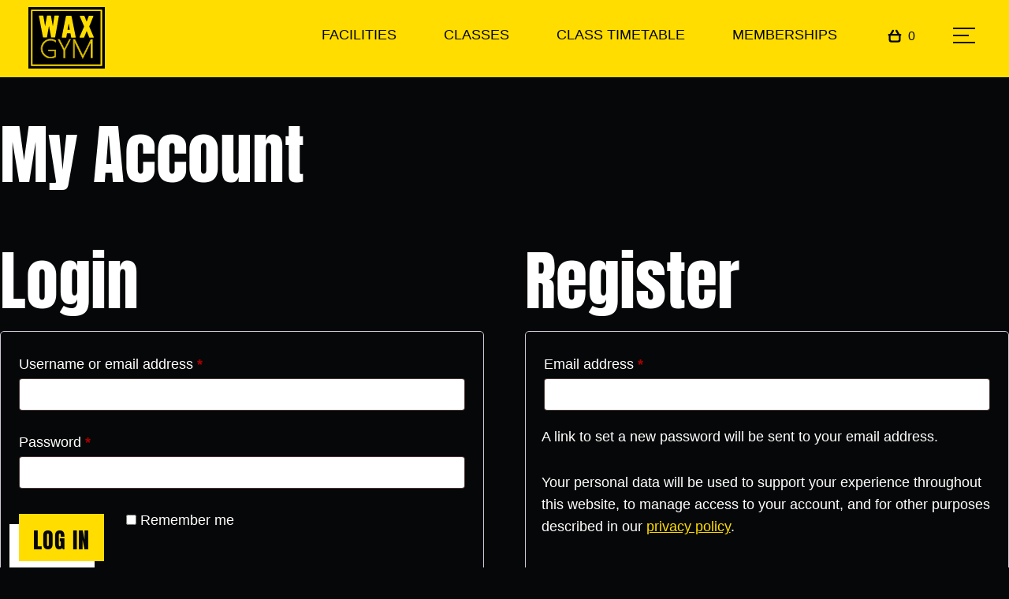

--- FILE ---
content_type: text/html; charset=UTF-8
request_url: https://waxgym.co.uk/my-account/
body_size: 13081
content:
<!doctype html><html lang="en-GB" class="no-js"><head><script data-no-optimize="1">var litespeed_docref=sessionStorage.getItem("litespeed_docref");litespeed_docref&&(Object.defineProperty(document,"referrer",{get:function(){return litespeed_docref}}),sessionStorage.removeItem("litespeed_docref"));</script> <meta charset="UTF-8"><title>My account &#187; WAX GYM : WAX GYM</title><link href="//www.google-analytics.com" rel="dns-prefetch"><link rel="icon" type="image/png" href="https://waxgym.co.uk/app/themes/wax-nqy-2023/dist/images/favicon.png" /><meta http-equiv="X-UA-Compatible" content="IE=edge,chrome=1"><meta name="viewport" content="width=device-width, initial-scale=1.0"><meta name="description" content="More than just a gym!"><meta property="og:url" content="https://waxgym.co.uk/my-account/" /><meta property="og:title" content="WAX GYM - My account" /><meta property="og:description" content="More than just a gym!" /><meta property="og:image" content="https://waxgym.co.uk/app/uploads/2023/01/site-logo-dark.svg" /><meta property="og:image:width" content="1200" /><meta property="og:image:height" content="630" /><link rel="preconnect" href="https://fonts.googleapis.com"><link rel="preconnect" href="https://fonts.gstatic.com" crossorigin><link rel="stylesheet" href="https://use.typekit.net/xda7rgp.css"><link rel="stylesheet" type="text/css" href="https://waxgym.co.uk/app/themes/wax-nqy-2023/fancybox/jquery.fancybox.min.css"><link rel="stylesheet" type="text/css" href="https://waxgym.co.uk/app/themes/wax-nqy-2023/dist/styles/main.css?v=065543" /> <script type="litespeed/javascript">let vh=window.innerHeight*0.01;document.documentElement.style.setProperty('--vh',`${vh}px`)</script> <script type="litespeed/javascript" data-src="https://cdn.cookiehub.eu/c2/5b9d03a9.js"></script> <script type="litespeed/javascript">document.addEventListener("DOMContentLiteSpeedLoaded",function(event){var cpm={};window.cookiehub.load(cpm)})</script> <meta name='robots' content='noindex, follow' /><link rel="canonical" href="https://waxgym.co.uk/my-account/" /><meta property="og:locale" content="en_GB" /><meta property="og:type" content="article" /><meta property="og:title" content="My account &#187; WAX GYM" /><meta property="og:description" content="My Account" /><meta property="og:url" content="https://waxgym.co.uk/my-account/" /><meta property="og:site_name" content="WAX GYM" /><meta property="article:publisher" content="https://www.facebook.com/waxgym" /><meta property="article:modified_time" content="2023-01-25T01:12:34+00:00" /><meta property="og:image" content="https://waxgym.co.uk/app/uploads/2024/02/WaxGym_LiamMorley_16x9_Web-71-scaled.jpg" /><meta property="og:image:width" content="2560" /><meta property="og:image:height" content="1440" /><meta property="og:image:type" content="image/jpeg" /><meta name="twitter:card" content="summary_large_image" /> <script type="application/ld+json" class="yoast-schema-graph">{"@context":"https://schema.org","@graph":[{"@type":"WebPage","@id":"https://waxgym.co.uk/my-account/","url":"https://waxgym.co.uk/my-account/","name":"My account &#187; WAX GYM","isPartOf":{"@id":"https://waxgym.co.uk/#website"},"datePublished":"2023-01-24T17:54:47+00:00","dateModified":"2023-01-25T01:12:34+00:00","breadcrumb":{"@id":"https://waxgym.co.uk/my-account/#breadcrumb"},"inLanguage":"en-GB","potentialAction":[{"@type":"ReadAction","target":["https://waxgym.co.uk/my-account/"]}]},{"@type":"BreadcrumbList","@id":"https://waxgym.co.uk/my-account/#breadcrumb","itemListElement":[{"@type":"ListItem","position":1,"name":"Home","item":"https://waxgym.co.uk/"},{"@type":"ListItem","position":2,"name":"My account"}]},{"@type":"WebSite","@id":"https://waxgym.co.uk/#website","url":"https://waxgym.co.uk/","name":"WAX 24HR Gym Newquay","description":"More than just a gym!","publisher":{"@id":"https://waxgym.co.uk/#organization"},"alternateName":"WAX Gym","potentialAction":[{"@type":"SearchAction","target":{"@type":"EntryPoint","urlTemplate":"https://waxgym.co.uk/?s={search_term_string}"},"query-input":{"@type":"PropertyValueSpecification","valueRequired":true,"valueName":"search_term_string"}}],"inLanguage":"en-GB"},{"@type":"Organization","@id":"https://waxgym.co.uk/#organization","name":"WAX GYM","url":"https://waxgym.co.uk/","logo":{"@type":"ImageObject","inLanguage":"en-GB","@id":"https://waxgym.co.uk/#/schema/logo/image/","url":"https://waxgym.co.uk/app/uploads/2024/02/site-logo.svg","contentUrl":"https://waxgym.co.uk/app/uploads/2024/02/site-logo.svg","width":196,"height":159,"caption":"WAX GYM"},"image":{"@id":"https://waxgym.co.uk/#/schema/logo/image/"},"sameAs":["https://www.facebook.com/waxgym","https://www.instagram.com/waxgymnqy/"]}]}</script> <link rel='dns-prefetch' href='//www.googletagmanager.com' /><style id='wp-img-auto-sizes-contain-inline-css' type='text/css'>img:is([sizes=auto i],[sizes^="auto," i]){contain-intrinsic-size:3000px 1500px}
/*# sourceURL=wp-img-auto-sizes-contain-inline-css */</style><style id='classic-theme-styles-inline-css' type='text/css'>/*! This file is auto-generated */
.wp-block-button__link{color:#fff;background-color:#32373c;border-radius:9999px;box-shadow:none;text-decoration:none;padding:calc(.667em + 2px) calc(1.333em + 2px);font-size:1.125em}.wp-block-file__button{background:#32373c;color:#fff;text-decoration:none}
/*# sourceURL=/wp-includes/css/classic-themes.min.css */</style><link rel='stylesheet' id='select2-css' href='https://waxgym.co.uk/app/plugins/woocommerce/assets/css/select2.css?ver=10.4.3' type='text/css' media='all' /><link rel='stylesheet' id='woocommerce-layout-css' href='https://waxgym.co.uk/app/plugins/woocommerce/assets/css/woocommerce-layout.css?ver=10.4.3' type='text/css' media='all' /><link rel='stylesheet' id='woocommerce-smallscreen-css' href='https://waxgym.co.uk/app/plugins/woocommerce/assets/css/woocommerce-smallscreen.css?ver=10.4.3' type='text/css' media='only screen and (max-width: 768px)' /><link rel='stylesheet' id='woocommerce-general-css' href='https://waxgym.co.uk/app/plugins/woocommerce/assets/css/woocommerce.css?ver=10.4.3' type='text/css' media='all' /><style id='woocommerce-inline-inline-css' type='text/css'>.woocommerce form .form-row .required { visibility: visible; }
/*# sourceURL=woocommerce-inline-inline-css */</style><link rel='stylesheet' id='wp-block-heading-css' href='https://waxgym.co.uk/wp/wp-includes/blocks/heading/style.min.css?ver=557fb379c638648f227705ed66420425' type='text/css' media='all' /> <script type="litespeed/javascript" data-src="https://waxgym.co.uk/wp/wp-includes/js/jquery/jquery.min.js?ver=3.7.1" id="jquery-core-js"></script> <script type="litespeed/javascript" data-src="https://waxgym.co.uk/wp/wp-includes/js/jquery/jquery-migrate.min.js?ver=3.4.1" id="jquery-migrate-js"></script> <script type="text/javascript" src="https://waxgym.co.uk/app/plugins/woocommerce/assets/js/jquery-blockui/jquery.blockUI.min.js?ver=2.7.0-wc.10.4.3" id="wc-jquery-blockui-js" defer="defer" data-wp-strategy="defer"></script> <script id="wc-add-to-cart-js-extra" type="litespeed/javascript">var wc_add_to_cart_params={"ajax_url":"/wp/wp-admin/admin-ajax.php","wc_ajax_url":"/?wc-ajax=%%endpoint%%","i18n_view_cart":"View basket","cart_url":"https://waxgym.co.uk/cart/","is_cart":"","cart_redirect_after_add":"no"}</script> <script type="text/javascript" src="https://waxgym.co.uk/app/plugins/woocommerce/assets/js/frontend/add-to-cart.min.js?ver=10.4.3" id="wc-add-to-cart-js" defer="defer" data-wp-strategy="defer"></script> <script type="text/javascript" src="https://waxgym.co.uk/app/plugins/woocommerce/assets/js/selectWoo/selectWoo.full.min.js?ver=1.0.9-wc.10.4.3" id="selectWoo-js" defer="defer" data-wp-strategy="defer"></script> <script type="text/javascript" src="https://waxgym.co.uk/app/plugins/woocommerce/assets/js/frontend/account-i18n.min.js?ver=10.4.3" id="wc-account-i18n-js" defer="defer" data-wp-strategy="defer"></script> <script type="text/javascript" src="https://waxgym.co.uk/app/plugins/woocommerce/assets/js/js-cookie/js.cookie.min.js?ver=2.1.4-wc.10.4.3" id="wc-js-cookie-js" defer="defer" data-wp-strategy="defer"></script> <script id="woocommerce-js-extra" type="litespeed/javascript">var woocommerce_params={"ajax_url":"/wp/wp-admin/admin-ajax.php","wc_ajax_url":"/?wc-ajax=%%endpoint%%","i18n_password_show":"Show password","i18n_password_hide":"Hide password"}</script> <script type="text/javascript" src="https://waxgym.co.uk/app/plugins/woocommerce/assets/js/frontend/woocommerce.min.js?ver=10.4.3" id="woocommerce-js" defer="defer" data-wp-strategy="defer"></script> 
 <script type="litespeed/javascript" data-src="https://www.googletagmanager.com/gtag/js?id=GT-MQX886KJ" id="google_gtagjs-js"></script> <script id="google_gtagjs-js-after" type="litespeed/javascript">window.dataLayer=window.dataLayer||[];function gtag(){dataLayer.push(arguments)}
gtag("set","linker",{"domains":["waxgym.co.uk"]});gtag("js",new Date());gtag("set","developer_id.dZTNiMT",!0);gtag("config","GT-MQX886KJ",{"googlesitekit_post_type":"page"})</script> <meta name="generator" content="Site Kit by Google 1.170.0" />	<noscript><style>.woocommerce-product-gallery{ opacity: 1 !important; }</style></noscript><link rel="icon" href="https://waxgym.co.uk/app/uploads/2024/12/cropped-favicon-1-32x32.png" sizes="32x32" /><link rel="icon" href="https://waxgym.co.uk/app/uploads/2024/12/cropped-favicon-1-192x192.png" sizes="192x192" /><link rel="apple-touch-icon" href="https://waxgym.co.uk/app/uploads/2024/12/cropped-favicon-1-180x180.png" /><meta name="msapplication-TileImage" content="https://waxgym.co.uk/app/uploads/2024/12/cropped-favicon-1-270x270.png" /><style type="text/css" id="wp-custom-css">.woocommerce span.onsale {
	padding: 0px;
	background-color: #ffdd00;
	color: #000
}
.wp-block-group, div.woocommerce {
	background-color: #00000000;
	color: #fff
}
.wp-block-heading {
	color: #fff;
}
.woocommerce table.shop_table td {
	border-top: 1px solid #fff!important;
}
.woosb-quantity-input-plus, .woosb-quantity-input-minus
{
	background-color: #000;
	border: 0;
	height: 50px;
}
.woosb-alert {
	padding: 0;
	border-left: 0;
	background-color: #000;
}
.woosb-quantity-input-plus:hover, .woosb-quantity-input-minus:hover {
	background-color: #000;
}
.woocommerce-cart, 
.woocommerce-checkout {
    padding: 20px;
    margin: 0 auto;
    max-width: 1400px;
    box-sizing: border-box;
}
div.notification-text {
  background-color: #ffdd00!important;
  color: black!important;
  padding: 15px 20px!important;
	margin-bottom: 10px!important;
}</style><style id='wp-block-group-inline-css' type='text/css'>.wp-block-group{box-sizing:border-box}:where(.wp-block-group.wp-block-group-is-layout-constrained){position:relative}
/*# sourceURL=https://waxgym.co.uk/wp/wp-includes/blocks/group/style.min.css */</style><link rel='stylesheet' id='wc-blocks-style-css' href='https://waxgym.co.uk/app/plugins/woocommerce/assets/client/blocks/wc-blocks.css?ver=wc-10.4.3' type='text/css' media='all' /><style id='global-styles-inline-css' type='text/css'>:root{--wp--preset--aspect-ratio--square: 1;--wp--preset--aspect-ratio--4-3: 4/3;--wp--preset--aspect-ratio--3-4: 3/4;--wp--preset--aspect-ratio--3-2: 3/2;--wp--preset--aspect-ratio--2-3: 2/3;--wp--preset--aspect-ratio--16-9: 16/9;--wp--preset--aspect-ratio--9-16: 9/16;--wp--preset--color--black: #000000;--wp--preset--color--cyan-bluish-gray: #abb8c3;--wp--preset--color--white: #ffffff;--wp--preset--color--pale-pink: #f78da7;--wp--preset--color--vivid-red: #cf2e2e;--wp--preset--color--luminous-vivid-orange: #ff6900;--wp--preset--color--luminous-vivid-amber: #fcb900;--wp--preset--color--light-green-cyan: #7bdcb5;--wp--preset--color--vivid-green-cyan: #00d084;--wp--preset--color--pale-cyan-blue: #8ed1fc;--wp--preset--color--vivid-cyan-blue: #0693e3;--wp--preset--color--vivid-purple: #9b51e0;--wp--preset--gradient--vivid-cyan-blue-to-vivid-purple: linear-gradient(135deg,rgb(6,147,227) 0%,rgb(155,81,224) 100%);--wp--preset--gradient--light-green-cyan-to-vivid-green-cyan: linear-gradient(135deg,rgb(122,220,180) 0%,rgb(0,208,130) 100%);--wp--preset--gradient--luminous-vivid-amber-to-luminous-vivid-orange: linear-gradient(135deg,rgb(252,185,0) 0%,rgb(255,105,0) 100%);--wp--preset--gradient--luminous-vivid-orange-to-vivid-red: linear-gradient(135deg,rgb(255,105,0) 0%,rgb(207,46,46) 100%);--wp--preset--gradient--very-light-gray-to-cyan-bluish-gray: linear-gradient(135deg,rgb(238,238,238) 0%,rgb(169,184,195) 100%);--wp--preset--gradient--cool-to-warm-spectrum: linear-gradient(135deg,rgb(74,234,220) 0%,rgb(151,120,209) 20%,rgb(207,42,186) 40%,rgb(238,44,130) 60%,rgb(251,105,98) 80%,rgb(254,248,76) 100%);--wp--preset--gradient--blush-light-purple: linear-gradient(135deg,rgb(255,206,236) 0%,rgb(152,150,240) 100%);--wp--preset--gradient--blush-bordeaux: linear-gradient(135deg,rgb(254,205,165) 0%,rgb(254,45,45) 50%,rgb(107,0,62) 100%);--wp--preset--gradient--luminous-dusk: linear-gradient(135deg,rgb(255,203,112) 0%,rgb(199,81,192) 50%,rgb(65,88,208) 100%);--wp--preset--gradient--pale-ocean: linear-gradient(135deg,rgb(255,245,203) 0%,rgb(182,227,212) 50%,rgb(51,167,181) 100%);--wp--preset--gradient--electric-grass: linear-gradient(135deg,rgb(202,248,128) 0%,rgb(113,206,126) 100%);--wp--preset--gradient--midnight: linear-gradient(135deg,rgb(2,3,129) 0%,rgb(40,116,252) 100%);--wp--preset--font-size--small: 13px;--wp--preset--font-size--medium: 20px;--wp--preset--font-size--large: 36px;--wp--preset--font-size--x-large: 42px;--wp--preset--spacing--20: 0.44rem;--wp--preset--spacing--30: 0.67rem;--wp--preset--spacing--40: 1rem;--wp--preset--spacing--50: 1.5rem;--wp--preset--spacing--60: 2.25rem;--wp--preset--spacing--70: 3.38rem;--wp--preset--spacing--80: 5.06rem;--wp--preset--shadow--natural: 6px 6px 9px rgba(0, 0, 0, 0.2);--wp--preset--shadow--deep: 12px 12px 50px rgba(0, 0, 0, 0.4);--wp--preset--shadow--sharp: 6px 6px 0px rgba(0, 0, 0, 0.2);--wp--preset--shadow--outlined: 6px 6px 0px -3px rgb(255, 255, 255), 6px 6px rgb(0, 0, 0);--wp--preset--shadow--crisp: 6px 6px 0px rgb(0, 0, 0);}:where(.is-layout-flex){gap: 0.5em;}:where(.is-layout-grid){gap: 0.5em;}body .is-layout-flex{display: flex;}.is-layout-flex{flex-wrap: wrap;align-items: center;}.is-layout-flex > :is(*, div){margin: 0;}body .is-layout-grid{display: grid;}.is-layout-grid > :is(*, div){margin: 0;}:where(.wp-block-columns.is-layout-flex){gap: 2em;}:where(.wp-block-columns.is-layout-grid){gap: 2em;}:where(.wp-block-post-template.is-layout-flex){gap: 1.25em;}:where(.wp-block-post-template.is-layout-grid){gap: 1.25em;}.has-black-color{color: var(--wp--preset--color--black) !important;}.has-cyan-bluish-gray-color{color: var(--wp--preset--color--cyan-bluish-gray) !important;}.has-white-color{color: var(--wp--preset--color--white) !important;}.has-pale-pink-color{color: var(--wp--preset--color--pale-pink) !important;}.has-vivid-red-color{color: var(--wp--preset--color--vivid-red) !important;}.has-luminous-vivid-orange-color{color: var(--wp--preset--color--luminous-vivid-orange) !important;}.has-luminous-vivid-amber-color{color: var(--wp--preset--color--luminous-vivid-amber) !important;}.has-light-green-cyan-color{color: var(--wp--preset--color--light-green-cyan) !important;}.has-vivid-green-cyan-color{color: var(--wp--preset--color--vivid-green-cyan) !important;}.has-pale-cyan-blue-color{color: var(--wp--preset--color--pale-cyan-blue) !important;}.has-vivid-cyan-blue-color{color: var(--wp--preset--color--vivid-cyan-blue) !important;}.has-vivid-purple-color{color: var(--wp--preset--color--vivid-purple) !important;}.has-black-background-color{background-color: var(--wp--preset--color--black) !important;}.has-cyan-bluish-gray-background-color{background-color: var(--wp--preset--color--cyan-bluish-gray) !important;}.has-white-background-color{background-color: var(--wp--preset--color--white) !important;}.has-pale-pink-background-color{background-color: var(--wp--preset--color--pale-pink) !important;}.has-vivid-red-background-color{background-color: var(--wp--preset--color--vivid-red) !important;}.has-luminous-vivid-orange-background-color{background-color: var(--wp--preset--color--luminous-vivid-orange) !important;}.has-luminous-vivid-amber-background-color{background-color: var(--wp--preset--color--luminous-vivid-amber) !important;}.has-light-green-cyan-background-color{background-color: var(--wp--preset--color--light-green-cyan) !important;}.has-vivid-green-cyan-background-color{background-color: var(--wp--preset--color--vivid-green-cyan) !important;}.has-pale-cyan-blue-background-color{background-color: var(--wp--preset--color--pale-cyan-blue) !important;}.has-vivid-cyan-blue-background-color{background-color: var(--wp--preset--color--vivid-cyan-blue) !important;}.has-vivid-purple-background-color{background-color: var(--wp--preset--color--vivid-purple) !important;}.has-black-border-color{border-color: var(--wp--preset--color--black) !important;}.has-cyan-bluish-gray-border-color{border-color: var(--wp--preset--color--cyan-bluish-gray) !important;}.has-white-border-color{border-color: var(--wp--preset--color--white) !important;}.has-pale-pink-border-color{border-color: var(--wp--preset--color--pale-pink) !important;}.has-vivid-red-border-color{border-color: var(--wp--preset--color--vivid-red) !important;}.has-luminous-vivid-orange-border-color{border-color: var(--wp--preset--color--luminous-vivid-orange) !important;}.has-luminous-vivid-amber-border-color{border-color: var(--wp--preset--color--luminous-vivid-amber) !important;}.has-light-green-cyan-border-color{border-color: var(--wp--preset--color--light-green-cyan) !important;}.has-vivid-green-cyan-border-color{border-color: var(--wp--preset--color--vivid-green-cyan) !important;}.has-pale-cyan-blue-border-color{border-color: var(--wp--preset--color--pale-cyan-blue) !important;}.has-vivid-cyan-blue-border-color{border-color: var(--wp--preset--color--vivid-cyan-blue) !important;}.has-vivid-purple-border-color{border-color: var(--wp--preset--color--vivid-purple) !important;}.has-vivid-cyan-blue-to-vivid-purple-gradient-background{background: var(--wp--preset--gradient--vivid-cyan-blue-to-vivid-purple) !important;}.has-light-green-cyan-to-vivid-green-cyan-gradient-background{background: var(--wp--preset--gradient--light-green-cyan-to-vivid-green-cyan) !important;}.has-luminous-vivid-amber-to-luminous-vivid-orange-gradient-background{background: var(--wp--preset--gradient--luminous-vivid-amber-to-luminous-vivid-orange) !important;}.has-luminous-vivid-orange-to-vivid-red-gradient-background{background: var(--wp--preset--gradient--luminous-vivid-orange-to-vivid-red) !important;}.has-very-light-gray-to-cyan-bluish-gray-gradient-background{background: var(--wp--preset--gradient--very-light-gray-to-cyan-bluish-gray) !important;}.has-cool-to-warm-spectrum-gradient-background{background: var(--wp--preset--gradient--cool-to-warm-spectrum) !important;}.has-blush-light-purple-gradient-background{background: var(--wp--preset--gradient--blush-light-purple) !important;}.has-blush-bordeaux-gradient-background{background: var(--wp--preset--gradient--blush-bordeaux) !important;}.has-luminous-dusk-gradient-background{background: var(--wp--preset--gradient--luminous-dusk) !important;}.has-pale-ocean-gradient-background{background: var(--wp--preset--gradient--pale-ocean) !important;}.has-electric-grass-gradient-background{background: var(--wp--preset--gradient--electric-grass) !important;}.has-midnight-gradient-background{background: var(--wp--preset--gradient--midnight) !important;}.has-small-font-size{font-size: var(--wp--preset--font-size--small) !important;}.has-medium-font-size{font-size: var(--wp--preset--font-size--medium) !important;}.has-large-font-size{font-size: var(--wp--preset--font-size--large) !important;}.has-x-large-font-size{font-size: var(--wp--preset--font-size--x-large) !important;}
/*# sourceURL=global-styles-inline-css */</style><link rel='stylesheet' id='wc-stripe-blocks-checkout-style-css' href='https://waxgym.co.uk/app/plugins/woocommerce-gateway-stripe/build/upe-blocks.css?ver=5149cca93b0373758856' type='text/css' media='all' /><link rel='stylesheet' id='fts-feed-styles-css' href='https://waxgym.co.uk/app/plugins/feed-them-social/includes/feeds/css/styles.min.css?ver=4.4.0' type='text/css' media='all' /></head><body data-rsssl=1 class="wp-singular page-template-default page page-id-261 wp-theme-wax-nqy-2023 theme-wax-nqy-2023 woocommerce-account woocommerce-page woocommerce-no-js my-account"><div class="site-wrapper js-site-wrapper my-account " id="top"><header class="header background--primary"><div class="container-fluid"><a href="/" class="header__logo ms-lg-4"></a><nav class="nav--primary me-lg-4"><ul class="nav__list"><li id="menu-item-74" class="menu-item menu-item-type-post_type menu-item-object-page menu-item-74 cols__12--1"><a href="https://waxgym.co.uk/facilities/">Facilities<span class="js-menu-item-arrow menu-item-arrow"></span></a></li><li id="menu-item-72" class="menu-item menu-item-type-post_type menu-item-object-page menu-item-72 cols__12--1"><a href="https://waxgym.co.uk/classes-courses/">Classes<span class="js-menu-item-arrow menu-item-arrow"></span></a></li><li id="menu-item-73" class="menu-item menu-item-type-post_type menu-item-object-page menu-item-73 cols__12--1"><a href="https://waxgym.co.uk/class-timetable/">Class Timetable<span class="js-menu-item-arrow menu-item-arrow"></span></a></li><li id="menu-item-75" class="menu-item menu-item-type-post_type menu-item-object-page menu-item-75 cols__12--1"><a href="https://waxgym.co.uk/join/">Memberships<span class="js-menu-item-arrow menu-item-arrow"></span></a></li></ul>
<a class="cart-customlocation" href="https://waxgym.co.uk/cart/" title="View your shopping cart">
<svg xmlns="http://www.w3.org/2000/svg"><path data-name="Union 1" d="M19.074 24.776H6.09a4.463 4.463 0 01-4.465-4.465v-8.52H.001V8.357h3.773L8.292.829a1.237 1.237 0 01.292-.346c.94-.8 3.707-.294 2.973 2.124a1.185 1.185 0 01-.181.477l-3.16 5.273h9.729l-3.163-5.269A1.907 1.907 0 0117.463.406a1.216 1.216 0 01.358.351l.01.013v.008l.035.059 4.514 7.521h3.773v3.434h-1.624v8.52a4.462 4.462 0 01-4.461 4.465zm0-3.434a2.028 2.028 0 001.433-.6 2.026 2.026 0 00.593-1.433v-7.521H5.059v7.521a2.032 2.032 0 002.029 2.029z"/></svg>
0					</a>
<a href="" class="mobile-menu--open js-mobile-menu-open"><span></span></a></nav><nav class="nav--main js-site-menu">
<a href="" class="mobile-menu--close js-mobile-menu-close">Close <span></span></a><div class="container"><div class="row justify-content-between"><div class="col-12 col-md-6"><ul class="nav__list"><li id="menu-item-65" class="menu-item menu-item-type-post_type menu-item-object-page menu-item-home menu-item-65 cols__12--1"><a href="https://waxgym.co.uk/">Home<span class="js-menu-item-arrow menu-item-arrow"></span></a></li><li id="menu-item-66" class="menu-item menu-item-type-post_type menu-item-object-page menu-item-66 cols__12--1"><a href="https://waxgym.co.uk/explore-the-gym/">About<span class="js-menu-item-arrow menu-item-arrow"></span></a></li><li id="menu-item-67" class="menu-item menu-item-type-post_type menu-item-object-page menu-item-67 cols__12--1"><a href="https://waxgym.co.uk/classes-courses/">Classes<span class="js-menu-item-arrow menu-item-arrow"></span></a></li><li id="menu-item-68" class="menu-item menu-item-type-post_type menu-item-object-page menu-item-68 cols__12--1"><a href="https://waxgym.co.uk/class-timetable/">Class Timetable<span class="js-menu-item-arrow menu-item-arrow"></span></a></li><li id="menu-item-69" class="menu-item menu-item-type-post_type menu-item-object-page menu-item-69 cols__12--1"><a href="https://waxgym.co.uk/join/">Memberships<span class="js-menu-item-arrow menu-item-arrow"></span></a></li><li id="menu-item-71" class="menu-item menu-item-type-post_type menu-item-object-page menu-item-71 cols__12--1"><a href="https://waxgym.co.uk/contact/">Contact<span class="js-menu-item-arrow menu-item-arrow"></span></a></li></ul></div><div class="col-12 col-md-4 flex-space-between"><ul class="nav__utilities"><li><h4 class="mb-0">LET’S CHAT</h4></li><li><a href="tel:01637 875533">01637 875533</a></li><li><a href="mailto:info@waxgym.co.uk" class="utilities__email">info@waxgym.co.uk</a></li></ul><div><p>
Newquay Sports &amp; Community Centre,<br />
Tretherras Road TR7 2SL</p><ul class="footer__links social"><li class="social__facebook">
<a href="https://www.facebook.com/WAXGYM" target="_blank">
<svg xmlns="http://www.w3.org/2000/svg" width="31.822" height="31.822"><path data-name="Path 209" d="M27.844 0H3.977A3.989 3.989 0 000 3.978v23.867a3.989 3.989 0 003.977 3.977h12.071v-11.41h-3.81v-4.97h3.81v-2.491a6.586 6.586 0 016.453-6.845h3.513v5.612h-3.143c-.822 0-1.064.473-1.064 1.125v2.6h4.207v4.97h-4.207v11.41h6.037a3.988 3.988 0 003.978-3.977V3.974A3.989 3.989 0 0027.844 0z" /></svg>
</a></li><li class="social__instagram">
<a href="https://www.instagram.com/waxgymnqy" target="_blank">
<svg xmlns="http://www.w3.org/2000/svg" width="31.822" height="31.822"><g data-name="Group 202" ><path data-name="Path 210" d="M22.637 0H9.185A9.185 9.185 0 000 9.185v13.452a9.185 9.185 0 009.185 9.185h13.452a9.185 9.185 0 009.185-9.185V9.185A9.185 9.185 0 0022.637 0m6.254 22.874a6.1 6.1 0 01-6.1 6.1H9.029a6.1 6.1 0 01-6.1-6.1V9.107a6.1 6.1 0 016.1-6.1h13.767a6.1 6.1 0 016.1 6.1z"/><path data-name="Path 211" d="M15.911 7.733a8.257 8.257 0 108.257 8.257 8.257 8.257 0 00-8.257-8.257m0 13.609a5.352 5.352 0 115.352-5.352 5.352 5.352 0 01-5.352 5.352"/><path data-name="Path 212" d="M24.443 5.496a1.924 1.924 0 101.924 1.924 1.924 1.924 0 00-1.924-1.924"/></g></svg>
</a></li></ul></div></div></div></div></nav></div></header><div class="site-wrapper--inner js-waypoint"><div class="wp-block-group"><div class="wp-block-group__inner-container is-layout-constrained wp-block-group-is-layout-constrained"><h2 class="wp-block-heading">My Account</h2><div class="woocommerce"><div class="woocommerce-notices-wrapper"></div><div class="u-columns col2-set" id="customer_login"><div class="u-column1 col-1"><h2>Login</h2><form class="woocommerce-form woocommerce-form-login login" method="post" novalidate><p class="woocommerce-form-row woocommerce-form-row--wide form-row form-row-wide">
<label for="username">Username or email address&nbsp;<span class="required" aria-hidden="true">*</span><span class="screen-reader-text">Required</span></label>
<input type="text" class="woocommerce-Input woocommerce-Input--text input-text" name="username" id="username" autocomplete="username" value="" required aria-required="true" /></p><p class="woocommerce-form-row woocommerce-form-row--wide form-row form-row-wide">
<label for="password">Password&nbsp;<span class="required" aria-hidden="true">*</span><span class="screen-reader-text">Required</span></label>
<input class="woocommerce-Input woocommerce-Input--text input-text" type="password" name="password" id="password" autocomplete="current-password" required aria-required="true" /></p><p class="form-row">
<label class="woocommerce-form__label woocommerce-form__label-for-checkbox woocommerce-form-login__rememberme">
<input class="woocommerce-form__input woocommerce-form__input-checkbox" name="rememberme" type="checkbox" id="rememberme" value="forever" /> <span>Remember me</span>
</label>
<input type="hidden" id="woocommerce-login-nonce" name="woocommerce-login-nonce" value="fbd5ad61ba" /><input type="hidden" name="_wp_http_referer" value="/my-account/" />				<button type="submit" class="woocommerce-button button woocommerce-form-login__submit" name="login" value="Log in">Log in</button></p><p class="woocommerce-LostPassword lost_password">
<a href="https://waxgym.co.uk/my-account/lost-password/">Lost your password?</a></p></form></div><div class="u-column2 col-2"><h2>Register</h2><form method="post" class="woocommerce-form woocommerce-form-register register"  ><p class="woocommerce-form-row woocommerce-form-row--wide form-row form-row-wide">
<label for="reg_email">Email address&nbsp;<span class="required" aria-hidden="true">*</span><span class="screen-reader-text">Required</span></label>
<input type="email" class="woocommerce-Input woocommerce-Input--text input-text" name="email" id="reg_email" autocomplete="email" value="" required aria-required="true" /></p><p>A link to set a new password will be sent to your email address.</p>
<wc-order-attribution-inputs></wc-order-attribution-inputs><div class="woocommerce-privacy-policy-text"><p>Your personal data will be used to support your experience throughout this website, to manage access to your account, and for other purposes described in our <a href="https://waxgym.co.uk/privacy-policy/" class="woocommerce-privacy-policy-link" target="_blank">privacy policy</a>.</p></div><p class="woocommerce-form-row form-row">
<input type="hidden" id="woocommerce-register-nonce" name="woocommerce-register-nonce" value="bb52788d29" /><input type="hidden" name="_wp_http_referer" value="/my-account/" />				<button type="submit" class="woocommerce-Button woocommerce-button button woocommerce-form-register__submit" name="register" value="Register">Register</button></p></form></div></div></div></div></div></div><section class="instagram background--dark pt-5 pb-5"><div class="container"><p>Get social <a href="https://www.instagram.com/waxgymnqy" target="_blank">@waxgymnqy</a></p><style type="text/css"></style><div id="feed_dynamic_classcmnzrttjlf_basic" class="fts-instagram-inline-block-centered feed_dynamic_classcmnzrttjlf_basic" style="max-width: 100%; margin:auto" data-ftsi-columns="6" data-ftsi-columns-tablet="2" data-ftsi-columns-mobile="1" data-ftsi-force-columns="" data-ftsi-margin="5px" data-ftsi-height="40px"><div class="slicker-instagram-placeholder fts-instagram-wrapper" style="background-image:url('https://scontent-bru2-1.cdninstagram.com/v/t51.82787-15/619662444_18084683873516055_7101618389864519312_n.jpg?stp=dst-jpg_e35_tt6&#038;_nc_cat=104&#038;ccb=7-5&#038;_nc_sid=18de74&#038;efg=eyJlZmdfdGFnIjoiRkVFRC5iZXN0X2ltYWdlX3VybGdlbi5DMyJ9&#038;_nc_ohc=oefGCi9ntE4Q7kNvwGGaN7f&#038;_nc_oc=AdkMcwNzznQef2wovmYpsEyvMfsUqJI_yEeqS03ObrB2yskIwOfVfyzgyYcYtNVIQN0&#038;_nc_zt=23&#038;_nc_ht=scontent-bru2-1.cdninstagram.com&#038;edm=ANQ71j8EAAAA&#038;_nc_gid=kjG-pqU_FZ-E6dFKNaqrGQ&#038;oh=00_AfpmV9rmlbzexvGC5bXytMMgfaRR1mFO9uqSStpZFTxjMw&#038;oe=697AAF7A')">
<a href='https://www.instagram.com/p/DT3TtZ7FAP1/' title='𝗙𝗥𝗘𝗘 𝗕𝗘𝗚𝗜𝗡𝗡𝗘𝗥𝗦 𝗚𝗬𝗠 𝗪𝗢𝗥𝗞𝗢𝗨𝗧 𝗚𝗨𝗜𝗗𝗘! 🔥New to the gym? Don’t worry, we’ve got you covered. Every new member at WAXGYM gets a FREE beginners workout guide packed with everything you need to hit the ground running.Inside you’ll find an exercise guide, nutrition tips, a class planner and a workout log to track your progress. It’s everything you need to train smarter and stay motivated from day one 👊💥 Ready to start your fitness journey? Sign up on the WAXGYM app or visit waxgym.co.uk today!Not sure where to start? Come along to our free Open Day on Saturday 31st January and get a feel for the space, chat to our friendly team, and use the gym!' target="_blank" rel="noreferrer" class='fts-instagram-link-target fts-slicker-backg
fts-instagram-img-link' style="height:65px !important; width:65px; line-height:65px; font-size:65px;"><span class="fts-instagram-icon" style="height:65px; width:65px; line-height:65px; font-size:65px;"></span></a><div class='slicker-date'><div class="fts-insta-date-popup-grab">
24 hours ago</div></div><div class='slicker-instaG-backg-link'><div class='slicker-instaG-photoshadow'></div></div><div class="fts-insta-likes-comments-grab-popup"><div class="fts-share-wrap"><a href="javascript:;" class="ft-gallery-link-popup" title="Social Share Options"></a><div class="ft-gallery-share-wrap"><a href="https://www.facebook.com/sharer/sharer.php?u=https://www.instagram.com/p/DT3TtZ7FAP1/" target="_blank" rel="noreferrer" class="ft-galleryfacebook-icon" title="Share this post on Facebook"><i class="fa fa-facebook-square"></i></a><a href="https://twitter.com/intent/tweet?text=https://www.instagram.com/p/DT3TtZ7FAP1/+𝗙𝗥𝗘𝗘 𝗕𝗘𝗚𝗜𝗡𝗡𝗘𝗥𝗦 𝗚𝗬𝗠 𝗪𝗢𝗥𝗞𝗢𝗨𝗧 𝗚𝗨𝗜𝗗𝗘! 🔥New to the gym? Don’t worry, we’ve got you covered. Every new member at WAXGYM gets a FREE beginners workout guide packed with everything you need to hit the ground running.Inside you’ll find an exercise guide, nutrition tips, a class planner and a workout log to track your progress. It’s everything you need to train smarter and stay motivated from day one 👊💥 Ready to start your fitness journey? Sign up on the WAXGYM app or visit waxgym.co.uk today!Not sure where to start? Come along to our free Open Day on Saturday 31st January and get a feel for the space, chat to our friendly team, and use the gym!" target="_blank" rel="noreferrer" class="ft-gallerytwitter-icon" title="Share this post on Twitter"><i class="fa fa-twitter"></i></a><a href="https://www.linkedin.com/shareArticle?mini=true&amp;url=https://www.instagram.com/p/DT3TtZ7FAP1/" target="_blank" rel="noreferrer" class="ft-gallerylinkedin-icon" title="Share this post on Linkedin"><i class="fa fa-linkedin"></i></a><a href="mailto:?subject=Shared Link&amp;body=https://www.instagram.com/p/DT3TtZ7FAP1/ - 𝗙𝗥𝗘𝗘 𝗕𝗘𝗚𝗜𝗡𝗡𝗘𝗥𝗦 𝗚𝗬𝗠 𝗪𝗢𝗥𝗞𝗢𝗨𝗧 𝗚𝗨𝗜𝗗𝗘! 🔥New to the gym? Don’t worry, we’ve got you covered. Every new member at WAXGYM gets a FREE beginners workout guide packed with everything you need to hit the ground running.Inside you’ll find an exercise guide, nutrition tips, a class planner and a workout log to track your progress. It’s everything you need to train smarter and stay motivated from day one 👊💥 Ready to start your fitness journey? Sign up on the WAXGYM app or visit waxgym.co.uk today!Not sure where to start? Come along to our free Open Day on Saturday 31st January and get a feel for the space, chat to our friendly team, and use the gym!" target="_blank" rel="noreferrer" class="ft-galleryemail-icon" title="Share this post in your email"><i class="fa fa-envelope"></i></a></div></div></div></div><div class="slicker-instagram-placeholder fts-instagram-wrapper" style="background-image:url('https://scontent-bru2-1.cdninstagram.com/v/t51.71878-15/621830249_886173997484845_3018141354850436808_n.jpg?stp=dst-jpg_e35_tt6&#038;_nc_cat=107&#038;ccb=7-5&#038;_nc_sid=18de74&#038;efg=eyJlZmdfdGFnIjoiQ0xJUFMuYmVzdF9pbWFnZV91cmxnZW4uQzMifQ%3D%3D&#038;_nc_ohc=x-bJp378udAQ7kNvwHqY0Yl&#038;_nc_oc=AdlnjO1YwVy6Ub-ylwLFi2iBZgx5est4kL15kGC-DhoPNTuH18bhBE0cxLZSdTWRV7o&#038;_nc_zt=23&#038;_nc_ht=scontent-bru2-1.cdninstagram.com&#038;edm=ANQ71j8EAAAA&#038;_nc_gid=keCrMWCsideuFT-Dy2PHDQ&#038;oh=00_AfqjwSg3MTF5NXBQL4CFjEwYNsPuF5M0HZfjvCT4Ki9pMQ&#038;oe=697ABFF6')">
<a href='https://www.instagram.com/reel/DT2jhk3leNW/' title='𝗖𝗟𝗔𝗦𝗦 𝗗𝗘𝗘𝗣 𝗗𝗜𝗩𝗘: 𝗕𝗢𝗗𝗬𝗕𝗨𝗜𝗟𝗗𝗜𝗡𝗚 😤A powerful, muscle-focused class designed to sculpt your physique, perfect your form and push your limits.From Monday to Friday over the next few weeks, we’ll be dropping a new video each day, spotlighting one of our classes. Get ready to discover your new favourite.#newquay #cornwall #fitness #bodybuilding #reels' target="_blank" rel="noreferrer" class='fts-instagram-link-target fts-slicker-backg
fts-instagram-img-link' style="height:65px !important; width:65px; line-height:65px; font-size:65px;"><span class="fts-instagram-icon" style="height:65px; width:65px; line-height:65px; font-size:65px;"></span></a><div class="fts-instagram-video-image-wrapper"><div class="fts-instagram-video-image"></div></div><div class='slicker-date'><div class="fts-insta-date-popup-grab">
1 day ago</div></div><div class='slicker-instaG-backg-link'><div class='slicker-instaG-photoshadow'></div></div><div class="fts-insta-likes-comments-grab-popup"><div class="fts-share-wrap"><a href="javascript:;" class="ft-gallery-link-popup" title="Social Share Options"></a><div class="ft-gallery-share-wrap"><a href="https://www.facebook.com/sharer/sharer.php?u=https://www.instagram.com/reel/DT2jhk3leNW/" target="_blank" rel="noreferrer" class="ft-galleryfacebook-icon" title="Share this post on Facebook"><i class="fa fa-facebook-square"></i></a><a href="https://twitter.com/intent/tweet?text=https://www.instagram.com/reel/DT2jhk3leNW/+𝗖𝗟𝗔𝗦𝗦 𝗗𝗘𝗘𝗣 𝗗𝗜𝗩𝗘: 𝗕𝗢𝗗𝗬𝗕𝗨𝗜𝗟𝗗𝗜𝗡𝗚 😤A powerful, muscle-focused class designed to sculpt your physique, perfect your form and push your limits.From Monday to Friday over the next few weeks, we’ll be dropping a new video each day, spotlighting one of our classes. Get ready to discover your new favourite.#newquay #cornwall #fitness #bodybuilding #reels" target="_blank" rel="noreferrer" class="ft-gallerytwitter-icon" title="Share this post on Twitter"><i class="fa fa-twitter"></i></a><a href="https://www.linkedin.com/shareArticle?mini=true&amp;url=https://www.instagram.com/reel/DT2jhk3leNW/" target="_blank" rel="noreferrer" class="ft-gallerylinkedin-icon" title="Share this post on Linkedin"><i class="fa fa-linkedin"></i></a><a href="mailto:?subject=Shared Link&amp;body=https://www.instagram.com/reel/DT2jhk3leNW/ - 𝗖𝗟𝗔𝗦𝗦 𝗗𝗘𝗘𝗣 𝗗𝗜𝗩𝗘: 𝗕𝗢𝗗𝗬𝗕𝗨𝗜𝗟𝗗𝗜𝗡𝗚 😤A powerful, muscle-focused class designed to sculpt your physique, perfect your form and push your limits.From Monday to Friday over the next few weeks, we’ll be dropping a new video each day, spotlighting one of our classes. Get ready to discover your new favourite.#newquay #cornwall #fitness #bodybuilding #reels" target="_blank" rel="noreferrer" class="ft-galleryemail-icon" title="Share this post in your email"><i class="fa fa-envelope"></i></a></div></div></div></div><div class="slicker-instagram-placeholder fts-instagram-wrapper" style="background-image:url('https://scontent-bru2-1.cdninstagram.com/v/t51.82787-15/621655872_18084585317516055_1950405252220593123_n.jpg?stp=dst-jpg_e35_tt6&#038;_nc_cat=104&#038;ccb=7-5&#038;_nc_sid=18de74&#038;efg=eyJlZmdfdGFnIjoiRkVFRC5iZXN0X2ltYWdlX3VybGdlbi5DMyJ9&#038;_nc_ohc=pOZkO4NVFfwQ7kNvwFV2VFo&#038;_nc_oc=Admc--ccPWXt_GQnLIT44cBLUk2xcpDt6cNWxnl0TE7kzSp0LqRWHMEvfigIzAa9fyY&#038;_nc_zt=23&#038;_nc_ht=scontent-bru2-1.cdninstagram.com&#038;edm=ANQ71j8EAAAA&#038;_nc_gid=8zBPZXV8judirzZrlq2HKw&#038;oh=00_AfoouoDpZXv8ATwJDi9syezX6M2pux-F5D9oe--dzfLXtA&#038;oe=697AC160')">
<a href='https://www.instagram.com/p/DT0u8tqFNdI/' title='🔥 𝗟𝗘𝗩𝗘𝗟 𝗨𝗣 𝗬𝗢𝗨𝗥 𝗧𝗘𝗔𝗠 🔥Good news! We&#039;ve added a few more Corporate Membership spots at WAXGYM!Be able to offer your team:
✅ Full gym 24-hour access
✅ All our amazing classes
✅ Massively discounted rates!Boost morale, enhance productivity, and join a community of awesome local businesses already enjoying WAXGYM. These limited spots won&#039;t last long!👉 Don&#039;t miss out! Email us for more info: info@waxgym.co.uk
(Minimum 5 team members required to qualify)Our free Open Day is happening Saturday 31st January. No pressure - just gym access, taster classes, a few games and a chance for you to check out the place!' target="_blank" rel="noreferrer" class='fts-instagram-link-target fts-slicker-backg
fts-instagram-img-link' style="height:65px !important; width:65px; line-height:65px; font-size:65px;"><span class="fts-instagram-icon" style="height:65px; width:65px; line-height:65px; font-size:65px;"></span></a><div class='slicker-date'><div class="fts-insta-date-popup-grab">
2 days ago</div></div><div class='slicker-instaG-backg-link'><div class='slicker-instaG-photoshadow'></div></div><div class="fts-insta-likes-comments-grab-popup"><div class="fts-share-wrap"><a href="javascript:;" class="ft-gallery-link-popup" title="Social Share Options"></a><div class="ft-gallery-share-wrap"><a href="https://www.facebook.com/sharer/sharer.php?u=https://www.instagram.com/p/DT0u8tqFNdI/" target="_blank" rel="noreferrer" class="ft-galleryfacebook-icon" title="Share this post on Facebook"><i class="fa fa-facebook-square"></i></a><a href="https://twitter.com/intent/tweet?text=https://www.instagram.com/p/DT0u8tqFNdI/+🔥 𝗟𝗘𝗩𝗘𝗟 𝗨𝗣 𝗬𝗢𝗨𝗥 𝗧𝗘𝗔𝗠 🔥Good news! We&#039;ve added a few more Corporate Membership spots at WAXGYM!Be able to offer your team:
✅ Full gym 24-hour access
✅ All our amazing classes
✅ Massively discounted rates!Boost morale, enhance productivity, and join a community of awesome local businesses already enjoying WAXGYM. These limited spots won&#039;t last long!👉 Don&#039;t miss out! Email us for more info: info@waxgym.co.uk
(Minimum 5 team members required to qualify)Our free Open Day is happening Saturday 31st January. No pressure - just gym access, taster classes, a few games and a chance for you to check out the place!" target="_blank" rel="noreferrer" class="ft-gallerytwitter-icon" title="Share this post on Twitter"><i class="fa fa-twitter"></i></a><a href="https://www.linkedin.com/shareArticle?mini=true&amp;url=https://www.instagram.com/p/DT0u8tqFNdI/" target="_blank" rel="noreferrer" class="ft-gallerylinkedin-icon" title="Share this post on Linkedin"><i class="fa fa-linkedin"></i></a><a href="mailto:?subject=Shared Link&amp;body=https://www.instagram.com/p/DT0u8tqFNdI/ - 🔥 𝗟𝗘𝗩𝗘𝗟 𝗨𝗣 𝗬𝗢𝗨𝗥 𝗧𝗘𝗔𝗠 🔥Good news! We&#039;ve added a few more Corporate Membership spots at WAXGYM!Be able to offer your team:
✅ Full gym 24-hour access
✅ All our amazing classes
✅ Massively discounted rates!Boost morale, enhance productivity, and join a community of awesome local businesses already enjoying WAXGYM. These limited spots won&#039;t last long!👉 Don&#039;t miss out! Email us for more info: info@waxgym.co.uk
(Minimum 5 team members required to qualify)Our free Open Day is happening Saturday 31st January. No pressure - just gym access, taster classes, a few games and a chance for you to check out the place!" target="_blank" rel="noreferrer" class="ft-galleryemail-icon" title="Share this post in your email"><i class="fa fa-envelope"></i></a></div></div></div></div><div class="slicker-instagram-placeholder fts-instagram-wrapper" style="background-image:url('https://scontent-bru2-1.cdninstagram.com/v/t51.71878-15/619987456_1259155402940407_4576352266093990025_n.jpg?stp=dst-jpg_e35_tt6&#038;_nc_cat=105&#038;ccb=7-5&#038;_nc_sid=18de74&#038;efg=eyJlZmdfdGFnIjoiQ0xJUFMuYmVzdF9pbWFnZV91cmxnZW4uQzMifQ%3D%3D&#038;_nc_ohc=X2uAE0xTqbAQ7kNvwEnsHzL&#038;_nc_oc=AdleMO38hsuCnppEE80Zzx-WeDEHLgAOJl_a_J8WDBzs28AP6XS2bUXVKqE2y0W7FOg&#038;_nc_zt=23&#038;_nc_ht=scontent-bru2-1.cdninstagram.com&#038;edm=ANQ71j8EAAAA&#038;_nc_gid=-pN1ku-PJiG6ksN1GpqhXQ&#038;oh=00_AfoKf8UAI4qcj-xcqr_Y21lcX4iS8K1ZM9mNM5EiMm6Asg&#038;oe=697AB9A7')">
<a href='https://www.instagram.com/reel/DTz-rvhkheD/' title='𝗖𝗟𝗔𝗦𝗦 𝗗𝗘𝗘𝗣 𝗗𝗜𝗩𝗘: 𝗚𝗟𝗨𝗧𝗘 𝗟𝗔𝗕🦵A strength focused class designed to fire up your glutes, build power, and improve overall performance.From Monday to Friday over the next few weeks, we will be dropping a new video each day, spotlighting one of our classes. Get ready to discover your new favourite.#newquay #cornwall #fitness #glutes #reels' target="_blank" rel="noreferrer" class='fts-instagram-link-target fts-slicker-backg
fts-instagram-img-link' style="height:65px !important; width:65px; line-height:65px; font-size:65px;"><span class="fts-instagram-icon" style="height:65px; width:65px; line-height:65px; font-size:65px;"></span></a><div class="fts-instagram-video-image-wrapper"><div class="fts-instagram-video-image"></div></div><div class='slicker-date'><div class="fts-insta-date-popup-grab">
2 days ago</div></div><div class='slicker-instaG-backg-link'><div class='slicker-instaG-photoshadow'></div></div><div class="fts-insta-likes-comments-grab-popup"><div class="fts-share-wrap"><a href="javascript:;" class="ft-gallery-link-popup" title="Social Share Options"></a><div class="ft-gallery-share-wrap"><a href="https://www.facebook.com/sharer/sharer.php?u=https://www.instagram.com/reel/DTz-rvhkheD/" target="_blank" rel="noreferrer" class="ft-galleryfacebook-icon" title="Share this post on Facebook"><i class="fa fa-facebook-square"></i></a><a href="https://twitter.com/intent/tweet?text=https://www.instagram.com/reel/DTz-rvhkheD/+𝗖𝗟𝗔𝗦𝗦 𝗗𝗘𝗘𝗣 𝗗𝗜𝗩𝗘: 𝗚𝗟𝗨𝗧𝗘 𝗟𝗔𝗕🦵A strength focused class designed to fire up your glutes, build power, and improve overall performance.From Monday to Friday over the next few weeks, we will be dropping a new video each day, spotlighting one of our classes. Get ready to discover your new favourite.#newquay #cornwall #fitness #glutes #reels" target="_blank" rel="noreferrer" class="ft-gallerytwitter-icon" title="Share this post on Twitter"><i class="fa fa-twitter"></i></a><a href="https://www.linkedin.com/shareArticle?mini=true&amp;url=https://www.instagram.com/reel/DTz-rvhkheD/" target="_blank" rel="noreferrer" class="ft-gallerylinkedin-icon" title="Share this post on Linkedin"><i class="fa fa-linkedin"></i></a><a href="mailto:?subject=Shared Link&amp;body=https://www.instagram.com/reel/DTz-rvhkheD/ - 𝗖𝗟𝗔𝗦𝗦 𝗗𝗘𝗘𝗣 𝗗𝗜𝗩𝗘: 𝗚𝗟𝗨𝗧𝗘 𝗟𝗔𝗕🦵A strength focused class designed to fire up your glutes, build power, and improve overall performance.From Monday to Friday over the next few weeks, we will be dropping a new video each day, spotlighting one of our classes. Get ready to discover your new favourite.#newquay #cornwall #fitness #glutes #reels" target="_blank" rel="noreferrer" class="ft-galleryemail-icon" title="Share this post in your email"><i class="fa fa-envelope"></i></a></div></div></div></div><div class="slicker-instagram-placeholder fts-instagram-wrapper" style="background-image:url('https://scontent-bru2-1.cdninstagram.com/v/t51.82787-15/619514605_18084491627516055_4327605898060696959_n.jpg?stp=dst-jpg_e35_tt6&#038;_nc_cat=100&#038;ccb=7-5&#038;_nc_sid=18de74&#038;efg=eyJlZmdfdGFnIjoiQ0FST1VTRUxfSVRFTS5iZXN0X2ltYWdlX3VybGdlbi5DMyJ9&#038;_nc_ohc=4u7eC9Tbz_gQ7kNvwHoZ7bJ&#038;_nc_oc=Adl2Hp9hJSTVgL_n2rF3hMcCqWTuzCSqOvIgOY43D4mhNM-KPE2VFhlk5c2__W0dFAQ&#038;_nc_zt=23&#038;_nc_ht=scontent-bru2-1.cdninstagram.com&#038;edm=ANQ71j8EAAAA&#038;_nc_gid=D7L-PtN-SrPQRrZQh2iGFg&#038;oh=00_Afr-8VFSOEpm6ZyvJ_-AJDX9zWiQQXf7y8XJflqU_WgXjg&#038;oe=697AAAF2')">
<a href='https://www.instagram.com/p/DTyKFqolLGB/' title='💪 𝗙𝗜𝗧𝗡𝗘𝗦𝗦 𝗙𝗢𝗥 𝗘𝗩𝗘𝗥𝗬𝗢𝗡𝗘 🚀No matter your fitness level, WAXGYM has a class for you! Whether you’re just starting out or pushing for peak performance, we’ve got:✅ Beginner-friendly sessions
✅ High-energy group workouts
✅ Strength &amp; conditioning for all levels
✅ Expert coaches to guide you
✅ A supportive communityWant to try a class but unsure where to start? Speak to one of us at reception or drop us a message!' target="_blank" rel="noreferrer" class='fts-child-media fts-instagram-link-target fts-slicker-backg
fts-instagram-img-link' style="height:65px !important; width:65px; line-height:65px; font-size:65px;"><span class="fts-instagram-icon" style="height:65px; width:65px; line-height:65px; font-size:65px;"></span></a><div class="fts-carousel-image-wrapper"><div class="fts-carousel-image" ></div></div>
<a href='' title='💪 𝗙𝗜𝗧𝗡𝗘𝗦𝗦 𝗙𝗢𝗥 𝗘𝗩𝗘𝗥𝗬𝗢𝗡𝗘 🚀No matter your fitness level, WAXGYM has a class for you! Whether you’re just starting out or pushing for peak performance, we’ve got:✅ Beginner-friendly sessions
✅ High-energy group workouts
✅ Strength &amp; conditioning for all levels
✅ Expert coaches to guide you
✅ A supportive communityWant to try a class but unsure where to start? Speak to one of us at reception or drop us a message!' target="_blank" rel="noreferrer" class='fts-child-media fts-child-media-hide fts-instagram-link-target fts-slicker-backg
fts-instagram-img-link'></a>
<a href='' title='💪 𝗙𝗜𝗧𝗡𝗘𝗦𝗦 𝗙𝗢𝗥 𝗘𝗩𝗘𝗥𝗬𝗢𝗡𝗘 🚀No matter your fitness level, WAXGYM has a class for you! Whether you’re just starting out or pushing for peak performance, we’ve got:✅ Beginner-friendly sessions
✅ High-energy group workouts
✅ Strength &amp; conditioning for all levels
✅ Expert coaches to guide you
✅ A supportive communityWant to try a class but unsure where to start? Speak to one of us at reception or drop us a message!' target="_blank" rel="noreferrer" class='fts-child-media fts-child-media-hide fts-instagram-link-target fts-slicker-backg
fts-instagram-img-link'></a>
<a href='' title='💪 𝗙𝗜𝗧𝗡𝗘𝗦𝗦 𝗙𝗢𝗥 𝗘𝗩𝗘𝗥𝗬𝗢𝗡𝗘 🚀No matter your fitness level, WAXGYM has a class for you! Whether you’re just starting out or pushing for peak performance, we’ve got:✅ Beginner-friendly sessions
✅ High-energy group workouts
✅ Strength &amp; conditioning for all levels
✅ Expert coaches to guide you
✅ A supportive communityWant to try a class but unsure where to start? Speak to one of us at reception or drop us a message!' target="_blank" rel="noreferrer" class='fts-child-media fts-child-media-hide fts-instagram-link-target fts-slicker-backg
fts-instagram-img-link'></a>
<a href='' title='💪 𝗙𝗜𝗧𝗡𝗘𝗦𝗦 𝗙𝗢𝗥 𝗘𝗩𝗘𝗥𝗬𝗢𝗡𝗘 🚀No matter your fitness level, WAXGYM has a class for you! Whether you’re just starting out or pushing for peak performance, we’ve got:✅ Beginner-friendly sessions
✅ High-energy group workouts
✅ Strength &amp; conditioning for all levels
✅ Expert coaches to guide you
✅ A supportive communityWant to try a class but unsure where to start? Speak to one of us at reception or drop us a message!' target="_blank" rel="noreferrer" class='fts-child-media fts-child-media-hide fts-instagram-link-target fts-slicker-backg
fts-instagram-img-link'></a><div class='slicker-date'><div class="fts-insta-date-popup-grab">
3 days ago</div></div><div class='slicker-instaG-backg-link'><div class='slicker-instaG-photoshadow'></div></div><div class="fts-insta-likes-comments-grab-popup"><div class="fts-share-wrap"><a href="javascript:;" class="ft-gallery-link-popup" title="Social Share Options"></a><div class="ft-gallery-share-wrap"><a href="https://www.facebook.com/sharer/sharer.php?u=https://www.instagram.com/p/DTyKFqolLGB/" target="_blank" rel="noreferrer" class="ft-galleryfacebook-icon" title="Share this post on Facebook"><i class="fa fa-facebook-square"></i></a><a href="https://twitter.com/intent/tweet?text=https://www.instagram.com/p/DTyKFqolLGB/+💪 𝗙𝗜𝗧𝗡𝗘𝗦𝗦 𝗙𝗢𝗥 𝗘𝗩𝗘𝗥𝗬𝗢𝗡𝗘 🚀No matter your fitness level, WAXGYM has a class for you! Whether you’re just starting out or pushing for peak performance, we’ve got:✅ Beginner-friendly sessions
✅ High-energy group workouts
✅ Strength &amp; conditioning for all levels
✅ Expert coaches to guide you
✅ A supportive communityWant to try a class but unsure where to start? Speak to one of us at reception or drop us a message!" target="_blank" rel="noreferrer" class="ft-gallerytwitter-icon" title="Share this post on Twitter"><i class="fa fa-twitter"></i></a><a href="https://www.linkedin.com/shareArticle?mini=true&amp;url=https://www.instagram.com/p/DTyKFqolLGB/" target="_blank" rel="noreferrer" class="ft-gallerylinkedin-icon" title="Share this post on Linkedin"><i class="fa fa-linkedin"></i></a><a href="mailto:?subject=Shared Link&amp;body=https://www.instagram.com/p/DTyKFqolLGB/ - 💪 𝗙𝗜𝗧𝗡𝗘𝗦𝗦 𝗙𝗢𝗥 𝗘𝗩𝗘𝗥𝗬𝗢𝗡𝗘 🚀No matter your fitness level, WAXGYM has a class for you! Whether you’re just starting out or pushing for peak performance, we’ve got:✅ Beginner-friendly sessions
✅ High-energy group workouts
✅ Strength &amp; conditioning for all levels
✅ Expert coaches to guide you
✅ A supportive communityWant to try a class but unsure where to start? Speak to one of us at reception or drop us a message!" target="_blank" rel="noreferrer" class="ft-galleryemail-icon" title="Share this post in your email"><i class="fa fa-envelope"></i></a></div></div></div></div><div class="slicker-instagram-placeholder fts-instagram-wrapper" style="background-image:url('https://scontent-bru2-1.cdninstagram.com/v/t51.71878-15/619352000_1854989285203963_8800092671918058746_n.jpg?stp=dst-jpg_e35_tt6&#038;_nc_cat=102&#038;ccb=7-5&#038;_nc_sid=18de74&#038;efg=eyJlZmdfdGFnIjoiQ0xJUFMuYmVzdF9pbWFnZV91cmxnZW4uQzMifQ%3D%3D&#038;_nc_ohc=55ydr4jBLBkQ7kNvwF30YBN&#038;_nc_oc=AdnL5vmX3sMDxWdiTrHS1hn7TKWURg6D6x-G_BpPKglC9cADmuPmqCeS0RGCExSvG9U&#038;_nc_zt=23&#038;_nc_ht=scontent-bru2-1.cdninstagram.com&#038;edm=ANQ71j8EAAAA&#038;_nc_gid=yeepau9Ss5yAW3TgZxT5HQ&#038;oh=00_AfqLVBtKE-aVVkjkFh0OHbRjduSbp8AOSE55bpisMTd-uw&#038;oe=697ACB03')">
<a href='https://www.instagram.com/reel/DTxaArQDh33/' title='𝗖𝗟𝗔𝗦𝗦 𝗗𝗘𝗘𝗣 𝗗𝗜𝗩𝗘: 𝗚𝗘𝗡𝗧𝗟𝗘 𝗬𝗢𝗚𝗔 🧘A slow, relaxing class for all abilities, perfect for unwinding and resetting.From Monday to Friday over the next few weeks, we will be dropping a new video each day, spotlighting one of our classes. Get ready to discover your new favourite.-
-
-
-
-#newquay #cornwall #yoga #fitness #reels' target="_blank" rel="noreferrer" class='fts-instagram-link-target fts-slicker-backg
fts-instagram-img-link' style="height:65px !important; width:65px; line-height:65px; font-size:65px;"><span class="fts-instagram-icon" style="height:65px; width:65px; line-height:65px; font-size:65px;"></span></a><div class="fts-instagram-video-image-wrapper"><div class="fts-instagram-video-image"></div></div><div class='slicker-date'><div class="fts-insta-date-popup-grab">
3 days ago</div></div><div class='slicker-instaG-backg-link'><div class='slicker-instaG-photoshadow'></div></div><div class="fts-insta-likes-comments-grab-popup"><div class="fts-share-wrap"><a href="javascript:;" class="ft-gallery-link-popup" title="Social Share Options"></a><div class="ft-gallery-share-wrap"><a href="https://www.facebook.com/sharer/sharer.php?u=https://www.instagram.com/reel/DTxaArQDh33/" target="_blank" rel="noreferrer" class="ft-galleryfacebook-icon" title="Share this post on Facebook"><i class="fa fa-facebook-square"></i></a><a href="https://twitter.com/intent/tweet?text=https://www.instagram.com/reel/DTxaArQDh33/+𝗖𝗟𝗔𝗦𝗦 𝗗𝗘𝗘𝗣 𝗗𝗜𝗩𝗘: 𝗚𝗘𝗡𝗧𝗟𝗘 𝗬𝗢𝗚𝗔 🧘A slow, relaxing class for all abilities, perfect for unwinding and resetting.From Monday to Friday over the next few weeks, we will be dropping a new video each day, spotlighting one of our classes. Get ready to discover your new favourite.-
-
-
-
-#newquay #cornwall #yoga #fitness #reels" target="_blank" rel="noreferrer" class="ft-gallerytwitter-icon" title="Share this post on Twitter"><i class="fa fa-twitter"></i></a><a href="https://www.linkedin.com/shareArticle?mini=true&amp;url=https://www.instagram.com/reel/DTxaArQDh33/" target="_blank" rel="noreferrer" class="ft-gallerylinkedin-icon" title="Share this post on Linkedin"><i class="fa fa-linkedin"></i></a><a href="mailto:?subject=Shared Link&amp;body=https://www.instagram.com/reel/DTxaArQDh33/ - 𝗖𝗟𝗔𝗦𝗦 𝗗𝗘𝗘𝗣 𝗗𝗜𝗩𝗘: 𝗚𝗘𝗡𝗧𝗟𝗘 𝗬𝗢𝗚𝗔 🧘A slow, relaxing class for all abilities, perfect for unwinding and resetting.From Monday to Friday over the next few weeks, we will be dropping a new video each day, spotlighting one of our classes. Get ready to discover your new favourite.-
-
-
-
-#newquay #cornwall #yoga #fitness #reels" target="_blank" rel="noreferrer" class="ft-galleryemail-icon" title="Share this post in your email"><i class="fa fa-envelope"></i></a></div></div></div></div></div> <script type="litespeed/javascript">document.addEventListener("DOMContentLiteSpeedLoaded",function(event){if(typeof slickremixImageResizing==='function'){slickremixImageResizing()}
if(typeof ftsShare==='function'){ftsShare()}})</script> </div></section><footer><div class="container"><div class="footer__top row"><div class="col-12 col-lg-4 mb-5 mb-lg-0"><ul class="nav__list"><li id="menu-item-76" class="menu-item menu-item-type-post_type menu-item-object-page menu-item-home menu-item-76 cols__12--1"><a href="https://waxgym.co.uk/">Home</a></li><li id="menu-item-77" class="menu-item menu-item-type-post_type menu-item-object-page menu-item-77 cols__12--1"><a href="https://waxgym.co.uk/explore-the-gym/">About</a></li><li id="menu-item-78" class="menu-item menu-item-type-post_type menu-item-object-page menu-item-78 cols__12--1"><a href="https://waxgym.co.uk/classes-courses/">Classes</a></li><li id="menu-item-79" class="menu-item menu-item-type-post_type menu-item-object-page menu-item-79 cols__12--1"><a href="https://waxgym.co.uk/class-timetable/">Class Timetable</a></li><li id="menu-item-80" class="menu-item menu-item-type-post_type menu-item-object-page menu-item-80 cols__12--1"><a href="https://waxgym.co.uk/join/">Memberships</a></li><li id="menu-item-82" class="menu-item menu-item-type-post_type menu-item-object-page menu-item-82 cols__12--1"><a href="https://waxgym.co.uk/faqs/">FAQs</a></li></ul></div><div class="col-12 col-lg-4 cols--middle">
<img src="https://waxgym.co.uk/app/themes/wax-nqy-2023/dist/images/site-logo-deep.svg" class="mb-3 mb-lg-4"><p>
Newquay Sports &amp; Community Centre,<br />
Tretherras Road TR7 2SL</p><ul class="footer__links social social--footer mb-5"><li class="social__facebook">
<a href="https://www.facebook.com/WAXGYM" target="_blank">
<svg xmlns="http://www.w3.org/2000/svg" width="31.822" height="31.822"><path data-name="Path 209" d="M27.844 0H3.977A3.989 3.989 0 000 3.978v23.867a3.989 3.989 0 003.977 3.977h12.071v-11.41h-3.81v-4.97h3.81v-2.491a6.586 6.586 0 016.453-6.845h3.513v5.612h-3.143c-.822 0-1.064.473-1.064 1.125v2.6h4.207v4.97h-4.207v11.41h6.037a3.988 3.988 0 003.978-3.977V3.974A3.989 3.989 0 0027.844 0z" /></svg>
</a></li><li class="social__instagram">
<a href="https://www.instagram.com/waxgymnqy" target="_blank">
<svg xmlns="http://www.w3.org/2000/svg" width="31.822" height="31.822"><g data-name="Group 202" ><path data-name="Path 210" d="M22.637 0H9.185A9.185 9.185 0 000 9.185v13.452a9.185 9.185 0 009.185 9.185h13.452a9.185 9.185 0 009.185-9.185V9.185A9.185 9.185 0 0022.637 0m6.254 22.874a6.1 6.1 0 01-6.1 6.1H9.029a6.1 6.1 0 01-6.1-6.1V9.107a6.1 6.1 0 016.1-6.1h13.767a6.1 6.1 0 016.1 6.1z"/><path data-name="Path 211" d="M15.911 7.733a8.257 8.257 0 108.257 8.257 8.257 8.257 0 00-8.257-8.257m0 13.609a5.352 5.352 0 115.352-5.352 5.352 5.352 0 01-5.352 5.352"/><path data-name="Path 212" d="M24.443 5.496a1.924 1.924 0 101.924 1.924 1.924 1.924 0 00-1.924-1.924"/></g></svg>
</a></li></ul></div><div class="col-12 col-lg-3 offset-lg-1"><p class="footer-times mb-5">
<span style="color: #ffdd00;font-family: 'Anton', sans-serif;font-size: 25px">STAFFED OPENING HOURS</span><br />
<span style="color: #fff">Last gym entry</span><b> 45 mins </b><span style="color: #fff">before closing for non 24hr members.</span><br />
Monday - 5.30am - 9.30pm<br />
Tuesday - 5.30am - 9.30pm<br />
Wednesday - 5.30am - 9.30pm<br />
Thursday - 5.30am - 9.30pm<br />
Friday - 5.30am - 8pm<br />
Saturday - 7.45am - 4pm<br />
Sunday - 7.45am - 4pm</p><p><a href="tel:01637 875533">01637 875533</a><br>
<a href="mailto:info@waxgym.co.uk">info@waxgym.co.uk</a></p></div></div></div><div class="footer__bottom"><div class="container"><div class="row"><div class="col-lg-8 mb-lg-4 mb-xl-0"><ul class="nav__list"><li class="menu-item menu-item-type-post_type menu-item-object-page menu-item-home menu-item-76 cols__12--1"><a href="https://waxgym.co.uk/">Home<span>|</span></a></li><li class="menu-item menu-item-type-post_type menu-item-object-page menu-item-77 cols__12--1"><a href="https://waxgym.co.uk/explore-the-gym/">About<span>|</span></a></li><li class="menu-item menu-item-type-post_type menu-item-object-page menu-item-78 cols__12--1"><a href="https://waxgym.co.uk/classes-courses/">Classes<span>|</span></a></li><li class="menu-item menu-item-type-post_type menu-item-object-page menu-item-79 cols__12--1"><a href="https://waxgym.co.uk/class-timetable/">Class Timetable<span>|</span></a></li><li class="menu-item menu-item-type-post_type menu-item-object-page menu-item-80 cols__12--1"><a href="https://waxgym.co.uk/join/">Memberships<span>|</span></a></li><li class="menu-item menu-item-type-post_type menu-item-object-page menu-item-82 cols__12--1"><a href="https://waxgym.co.uk/faqs/">FAQs<span>|</span></a></li></ul>					<span>&copy; 2026. WAX GYM - Registered in England &amp; Wales. All Rights Reserved.</span></div><div class="col-12 col-lg-3 offset-lg-1"><p class="mt-4 mt-lg-0">Website by <a href="https:///oracledesign.co.uk" target="_blank">Oracle Design</a></p></div></div></div></div></footer></div><div class="overlay--mav js-overlay"></div><div class="loading js-site-loader"></div> <script type="speculationrules">{"prefetch":[{"source":"document","where":{"and":[{"href_matches":"/*"},{"not":{"href_matches":["/wp/wp-*.php","/wp/wp-admin/*","/app/uploads/*","/app/*","/app/plugins/*","/app/themes/wax-nqy-2023/*","/*\\?(.+)"]}},{"not":{"selector_matches":"a[rel~=\"nofollow\"]"}},{"not":{"selector_matches":".no-prefetch, .no-prefetch a"}}]},"eagerness":"conservative"}]}</script> <script type="litespeed/javascript">(function(){var c=document.body.className;c=c.replace(/woocommerce-no-js/,'woocommerce-js');document.body.className=c})()</script> <script type="litespeed/javascript" data-src="https://waxgym.co.uk/app/plugins/woocommerce/assets/js/sourcebuster/sourcebuster.min.js?ver=10.4.3" id="sourcebuster-js-js"></script> <script id="wc-order-attribution-js-extra" type="litespeed/javascript">var wc_order_attribution={"params":{"lifetime":1.0e-5,"session":30,"base64":!1,"ajaxurl":"https://waxgym.co.uk/wp/wp-admin/admin-ajax.php","prefix":"wc_order_attribution_","allowTracking":!0},"fields":{"source_type":"current.typ","referrer":"current_add.rf","utm_campaign":"current.cmp","utm_source":"current.src","utm_medium":"current.mdm","utm_content":"current.cnt","utm_id":"current.id","utm_term":"current.trm","utm_source_platform":"current.plt","utm_creative_format":"current.fmt","utm_marketing_tactic":"current.tct","session_entry":"current_add.ep","session_start_time":"current_add.fd","session_pages":"session.pgs","session_count":"udata.vst","user_agent":"udata.uag"}}</script> <script type="litespeed/javascript" data-src="https://waxgym.co.uk/app/plugins/woocommerce/assets/js/frontend/order-attribution.min.js?ver=10.4.3" id="wc-order-attribution-js"></script> <script type="litespeed/javascript" data-src="https://waxgym.co.uk/app/plugins/feed-them-social/includes/feeds/js/fts-global.min.js?ver=4.4.0" id="fts-global-js-js"></script> <script type="litespeed/javascript" data-src="https://ajax.googleapis.com/ajax/libs/jquery/3.6.3/jquery.min.js"></script> <script type="litespeed/javascript">(function(w,d){var loader=function(){var s=d.createElement("script"),tag=d.getElementsByTagName("script")[0];s.src="https://cdn.iubenda.com/iubenda.js";tag.parentNode.insertBefore(s,tag)};if(w.addEventListener){w.addEventListener("load",loader,!1)}else if(w.attachEvent){w.attachEvent("onload",loader)}else{w.onload=loader}})(window,document)</script> <script type="litespeed/javascript" data-src="https://waxgym.co.uk/app/themes/wax-nqy-2023/fancybox/jquery.fancybox.min.js"></script> <script type="litespeed/javascript" data-src="https://waxgym.co.uk/app/themes/wax-nqy-2023/dist/scripts/main.min.js?v=065543"></script> <script data-no-optimize="1">var litespeed_vary=document.cookie.replace(/(?:(?:^|.*;\s*)_lscache_vary\s*\=\s*([^;]*).*$)|^.*$/,"");litespeed_vary||fetch("/app/plugins/litespeed-cache/guest.vary.php",{method:"POST",cache:"no-cache",redirect:"follow"}).then(e=>e.json()).then(e=>{console.log(e),e.hasOwnProperty("reload")&&"yes"==e.reload&&(sessionStorage.setItem("litespeed_docref",document.referrer),window.location.reload(!0))});</script><script>window.litespeed_ui_events=window.litespeed_ui_events||["mouseover","click","keydown","wheel","touchmove","touchstart"];var urlCreator=window.URL||window.webkitURL;function litespeed_load_delayed_js_force(){console.log("[LiteSpeed] Start Load JS Delayed"),litespeed_ui_events.forEach(e=>{window.removeEventListener(e,litespeed_load_delayed_js_force,{passive:!0})}),document.querySelectorAll("iframe[data-litespeed-src]").forEach(e=>{e.setAttribute("src",e.getAttribute("data-litespeed-src"))}),"loading"==document.readyState?window.addEventListener("DOMContentLoaded",litespeed_load_delayed_js):litespeed_load_delayed_js()}litespeed_ui_events.forEach(e=>{window.addEventListener(e,litespeed_load_delayed_js_force,{passive:!0})});async function litespeed_load_delayed_js(){let t=[];for(var d in document.querySelectorAll('script[type="litespeed/javascript"]').forEach(e=>{t.push(e)}),t)await new Promise(e=>litespeed_load_one(t[d],e));document.dispatchEvent(new Event("DOMContentLiteSpeedLoaded")),window.dispatchEvent(new Event("DOMContentLiteSpeedLoaded"))}function litespeed_load_one(t,e){console.log("[LiteSpeed] Load ",t);var d=document.createElement("script");d.addEventListener("load",e),d.addEventListener("error",e),t.getAttributeNames().forEach(e=>{"type"!=e&&d.setAttribute("data-src"==e?"src":e,t.getAttribute(e))});let a=!(d.type="text/javascript");!d.src&&t.textContent&&(d.src=litespeed_inline2src(t.textContent),a=!0),t.after(d),t.remove(),a&&e()}function litespeed_inline2src(t){try{var d=urlCreator.createObjectURL(new Blob([t.replace(/^(?:<!--)?(.*?)(?:-->)?$/gm,"$1")],{type:"text/javascript"}))}catch(e){d="data:text/javascript;base64,"+btoa(t.replace(/^(?:<!--)?(.*?)(?:-->)?$/gm,"$1"))}return d}</script></body></html>
<!-- Page optimized by LiteSpeed Cache @2026-01-24 18:55:43 -->

<!-- Page uncached by LiteSpeed Cache 7.7 on 2026-01-24 18:55:43 -->
<!-- Guest Mode -->

--- FILE ---
content_type: image/svg+xml
request_url: https://waxgym.co.uk/app/themes/wax-nqy-2023/dist/images/site-logo-dark.svg
body_size: 1168
content:
<?xml version="1.0" encoding="UTF-8"?>
<svg id="Layer_1" xmlns="http://www.w3.org/2000/svg" xmlns:xlink="http://www.w3.org/1999/xlink" version="1.1" viewBox="0 0 237.5 192.1">
  <!-- Generator: Adobe Illustrator 30.1.0, SVG Export Plug-In . SVG Version: 2.1.1 Build 136)  -->
  <defs>
    <style>
      .st0 {
        fill: none;
      }

      .st1 {
        fill: #fd0;
      }

      .st2 {
        clip-path: url(#clippath);
      }
    </style>
    <clipPath id="clippath">
      <rect class="st0" y="0" width="237.5" height="192.1"/>
    </clipPath>
  </defs>
  <path d="M12.8,12.2h211.3v167.2H12.8V12.2Z"/>
  <g class="st2">
    <g>
      <path class="st1" d="M63.3,136.6v-2.2h21.1v20.3c-4.5,2.8-9.6,4.2-14.8,4.1h-.8c-5.1,0-10.1-1.4-14.4-4.1-4.4-2.6-8-6.3-10.5-10.8-6.6-11.3-4.6-25.7,4.8-34.8,5.4-5.6,12.9-8.7,20.6-8.6,5.4,0,10.6,1.5,15.2,4.2v2.8c-4.5-3.1-9.8-4.8-15.2-4.8-14.8,0-26.7,12.1-26.8,26.9,0,7.1,2.8,14,7.9,19,4.9,5.2,11.8,8,18.9,7.9,4.4,0,8.8-1.2,12.7-3.1v-16.9h-18.6Z"/>
      <path class="st1" d="M69.2,100.7c5.4,0,10.6,1.5,15.2,4.2v2.8c-4.5-3.1-9.8-4.8-15.2-4.8-14.8,0-26.7,12.1-26.8,26.9,0,7.1,2.8,14,7.9,19,4.9,5.2,11.8,8,18.9,7.9,4.4,0,8.8-1.2,12.7-3.1v-16.9h-18.6v-2.2h21.1v20.3c-4.5,2.8-9.6,4.2-14.8,4.1h-.8c-5.1,0-10.1-1.4-14.4-4-4.4-2.6-8-6.3-10.5-10.8-6.6-11.3-4.6-25.7,4.8-34.8,5.4-5.6,12.9-8.7,20.6-8.6M69.2,99.3c-8.1,0-15.9,3.2-21.6,9-9.8,9.6-11.9,24.6-5,36.5,2.7,4.6,6.4,8.5,11,11.3,4.5,2.8,9.8,4.3,15.1,4.2h.8c5.5,0,10.9-1.4,15.6-4.3l.7-.4v-22.5h-23.9v5h18.6v14.7c-3.6,1.7-7.4,2.6-11.4,2.6-6.8,0-13.2-2.7-17.9-7.5-9.9-9.9-10-26,0-36,0,0,0,0,0,0,4.7-4.9,11.2-7.6,17.9-7.5,5.2,0,10.2,1.6,14.4,4.6l2.2,1.5v-6.2l-.7-.4c-4.8-2.9-10.3-4.4-15.9-4.4"/>
      <path class="st1" d="M113.1,158h-2.5v-22.5l-17.1-33.7h2.7l15.8,31.1,15.5-31.1h2.2l-16.7,33.7v22.5Z"/>
      <path class="st1" d="M129.8,101.8l-16.7,33.7v22.5h-2.5v-22.5l-17.1-33.7h2.7l15.8,31.1,15.5-31.1h2.2ZM132.1,100.4h-5.4l-.4.8-14.3,28.6-14.6-28.7-.4-.8h-5.8l1,2,16.9,33.4v23.6h5.3v-23.6l16.6-33.4,1-2Z"/>
      <path class="st1" d="M198.1,101.8v56.2h-2.5v-53.3l-26.5,54.4-26.4-54.4v53.3h-2.2v-56.2h3.6l25.3,51.9,25.3-51.9h3.4Z"/>
      <path class="st1" d="M198.1,101.8v56.2h-2.5v-53.3l-26.5,54.4-26.4-54.4v53.3h-2.2v-56.2h3.6l25.3,51.9,25.3-51.9h3.4ZM199.5,100.4h-5.7l-.4.8-24.1,49.3-24-49.3-.4-.8h-5.9v59h5v-48.6l23.7,48.9,1.2,2.6,1.3-2.6,23.9-48.9v48.7h5.3v-59h0Z"/>
      <path class="st1" d="M203,93.3l-13.7-31.9c-.2-.4-.2-.9,0-1.3l12.4-30.8c.3-.7,0-1.5-.6-2-.3-.2-.7-.3-1.1-.3h-11c-.8,0-1.4.5-1.6,1.2l-6.1,16.7c0,.1-.2.2-.3.2-.1,0-.2,0-.3-.2l-6.5-16.7c-.2-.7-.9-1.2-1.6-1.2h-11c-.4,0-.8.1-1.1.3-.6.5-.9,1.3-.6,2l13,30.7c.2.4.2.9,0,1.3l-13.9,31.9c-.3.7,0,1.5.6,2,.3.2.7.4,1.1.3h11c.7,0,1.4-.5,1.6-1.2l7.5-18.7c0-.1.2-.2.4-.2,0,0,.1,0,.2.2l7.4,18.7c.2.7.9,1.2,1.6,1.2h10.9c.4,0,.8-.1,1.1-.3.6-.5.9-1.3.6-2"/>
      <path class="st1" d="M93.7,26.5c-.3-.1-.5-.2-.8-.2h-10.5c-.8,0-1.5.6-1.6,1.4l-4.6,30.9c0,.2-.2.3-.3.2-.1,0-.2-.1-.2-.2l-5.6-30.9c-.1-.8-.8-1.3-1.6-1.3h-9.2c-.8,0-1.5.6-1.6,1.3l-5.5,31.2c0,.2-.2.3-.3.2-.1,0-.2-.1-.2-.2l-5.2-31.2c-.1-.8-.8-1.4-1.6-1.4h-10.5c-.3,0-.6,0-.8.2-.6.3-.9,1-.8,1.7l12.4,65.4c.1.8.8,1.3,1.6,1.3h9.4c.8,0,1.5-.6,1.6-1.3l5.9-33.4c0-.1.1-.2.3-.2.1,0,.3,0,.3.2l6.3,33.4c.1.8.8,1.3,1.6,1.3h9.4c.8,0,1.5-.6,1.6-1.3l11.5-65.4c.1-.7-.2-1.4-.8-1.7"/>
      <path class="st1" d="M133.9,28.3c-.1-.8-.8-1.3-1.6-1.3h-13.9c-.8,0-1.4.6-1.6,1.3l-13,65.4c-.2.9.4,1.7,1.3,1.9,0,0,.2,0,.3,0h10.9c.8,0,1.5-.6,1.6-1.4l2-11.5c0-.5.5-1,1.1-1h8.8c.6,0,1,.4,1.1,1l2,11.5c.1.8.8,1.4,1.6,1.4h10.9c.9,0,1.6-.7,1.6-1.6,0,0,0-.2,0-.3l-13-65.4ZM128.7,70.5c0,.1-.2.2-.4.2h-6.1c-.3,0-.5-.2-.5-.5,0,0,0,0,0,0l3.2-18.1c0-.2.2-.3.3-.2.1,0,.2.1.2.2l3.2,18.1c0,.1,0,.3-.1.4"/>
      <path d="M237.5,192.1H0V0h237.5v192.1ZM8.1,184h221.2V8.1H8.1v175.8Z"/>
    </g>
  </g>
</svg>

--- FILE ---
content_type: image/svg+xml
request_url: https://waxgym.co.uk/app/themes/wax-nqy-2023/dist/images/site-logo.svg
body_size: 1111
content:
<?xml version="1.0" encoding="UTF-8"?>
<svg id="Layer_1" xmlns="http://www.w3.org/2000/svg" xmlns:xlink="http://www.w3.org/1999/xlink" version="1.1" viewBox="0 0 196.6 159">
  <!-- Generator: Adobe Illustrator 30.1.0, SVG Export Plug-In . SVG Version: 2.1.1 Build 136)  -->
  <defs>
    <style>
      .st0 {
        fill: none;
      }

      .st1 {
        fill: #fd0;
      }

      .st2 {
        clip-path: url(#clippath);
      }
    </style>
    <clipPath id="clippath">
      <rect class="st0" y="0" width="196.6" height="159"/>
    </clipPath>
  </defs>
  <path class="st1" d="M10.6,10.1h174.9v138.4H10.6V10.1Z"/>
  <g class="st2">
    <g>
      <path d="M52.4,113.1v-1.8h17.4v16.8c-3.7,2.3-8,3.5-12.3,3.4h-.7c-4.2,0-8.3-1.1-11.9-3.4-3.6-2.2-6.6-5.2-8.7-8.9-5.4-9.4-3.8-21.2,3.9-28.8,4.5-4.6,10.6-7.2,17.1-7.1,4.4,0,8.8,1.2,12.6,3.5v2.3c-3.7-2.6-8.1-4-12.6-4-12.2,0-22.1,10-22.2,22.3,0,5.9,2.3,11.6,6.5,15.7,4.1,4.3,9.7,6.7,15.6,6.6,3.7,0,7.3-1,10.6-2.6v-14h-15.4Z"/>
      <path d="M57.2,83.3c4.4,0,8.8,1.2,12.6,3.5v2.3c-3.7-2.6-8.1-4-12.6-4-12.2,0-22.1,10-22.2,22.3,0,5.9,2.3,11.6,6.5,15.7,4.1,4.3,9.7,6.7,15.6,6.6,3.7,0,7.3-1,10.6-2.6v-14h-15.4v-1.8h17.4v16.8c-3.7,2.3-8,3.5-12.3,3.4h-.7c-4.2,0-8.3-1.1-11.9-3.4-3.6-2.2-6.6-5.2-8.7-8.9-5.4-9.4-3.8-21.2,3.9-28.8,4.5-4.6,10.6-7.2,17.1-7.1M57.2,82.2c-6.7,0-13.2,2.6-17.9,7.4-4.8,4.6-7.5,11.1-7.5,17.8,0,4.4,1.2,8.6,3.3,12.4,2.2,3.8,5.3,7,9.1,9.3,3.8,2.3,8.1,3.5,12.5,3.5h.7c4.6,0,9-1.2,12.9-3.6l.5-.3v-18.6h-19.7v4.1h15.4v12.1c-2.9,1.4-6.1,2.1-9.4,2.2-5.6,0-11-2.2-14.8-6.2-8.2-8.2-8.2-21.5,0-29.8,0,0,0,0,0,0,3.9-4,9.2-6.3,14.8-6.2,4.3,0,8.4,1.3,11.9,3.8l1.8,1.2v-5.1l-.6-.3c-4-2.4-8.5-3.6-13.2-3.6"/>
      <path d="M93.6,130.8h-2v-18.6l-14.2-27.9h2.2l13.1,25.8,12.8-25.8h1.9l-13.8,27.9v18.6Z"/>
      <path d="M107.5,84.3l-13.8,27.9v18.6h-2v-18.6l-14.2-27.9h2.2l13.1,25.8,12.8-25.8h1.9ZM109.3,83.1h-4.4l-.3.6-11.8,23.7-12.1-23.7-.3-.6h-4.8l.8,1.7,14,27.7v19.5h4.4v-19.5l13.7-27.7.8-1.7Z"/>
      <path d="M164,84.3v46.6h-2v-44.1l-22,45-21.8-45v44.1h-1.9v-46.6h3l20.9,42.9,21-42.9h2.9Z"/>
      <path d="M164,84.3v46.6h-2v-44.1l-22,45-21.8-45v44.1h-1.9v-46.6h3l20.9,42.9,21-42.9h2.9ZM165.1,83.1h-4.7l-.3.6-19.9,40.8-19.9-40.8-.3-.6h-4.9v48.9h4.2v-40.3l19.7,40.5,1,2.1,1-2.1,19.8-40.5v40.3h4.4v-48.9h0Z"/>
      <path d="M168,77.2l-11.4-26.4c-.1-.3-.1-.7,0-1l10.3-25.5c.2-.6,0-1.3-.5-1.6-.3-.2-.6-.3-.9-.3h-9.1c-.6,0-1.2.4-1.4,1l-5,13.8c0,.1-.2.2-.3.1,0,0-.1,0-.1-.1l-5.4-13.8c-.2-.6-.7-1-1.4-1h-9.1c-.3,0-.6,0-.9.3-.5.4-.7,1.1-.5,1.7l10.7,25.4c.1.3.1.7,0,1.1l-11.5,26.4c-.2.6,0,1.3.5,1.6.3.2.6.3.9.3h9.1c.6,0,1.2-.4,1.4-1l6.2-15.5c0-.1.2-.2.3-.1,0,0,.1,0,.1.1l6.1,15.5c.2.6.7,1,1.4,1h9.1c.3,0,.6,0,.9-.3.5-.4.7-1,.5-1.6"/>
      <path d="M77.6,21.9c-.2-.1-.4-.2-.7-.2h-8.7c-.7,0-1.2.5-1.3,1.1l-3.8,25.6c0,.1-.1.2-.3.2-.1,0-.2,0-.2-.2l-4.7-25.6c-.1-.6-.7-1.1-1.3-1.1h-7.6c-.6,0-1.2.5-1.3,1.1l-4.5,25.8c0,.1-.1.2-.3.2-.1,0-.2,0-.2-.2l-4.3-25.8c-.1-.6-.7-1.1-1.3-1.1h-8.7c-.2,0-.5,0-.7.2-.5.3-.8.9-.7,1.4l10.3,54.1c.1.6.7,1.1,1.3,1.1h7.8c.6,0,1.2-.5,1.3-1.1l4.9-27.7c0-.1.1-.2.2-.2.1,0,.2,0,.2.2l5.2,27.7c.1.6.7,1.1,1.3,1.1h7.8c.6,0,1.2-.5,1.3-1.1l9.5-54.1c0-.6-.2-1.1-.7-1.4"/>
      <path d="M110.8,23.5c-.1-.6-.7-1.1-1.3-1.1h-11.5c-.6,0-1.2.5-1.3,1.1l-10.8,54.1c-.1.7.3,1.4,1.1,1.6,0,0,.2,0,.2,0h9c.7,0,1.2-.5,1.3-1.2l1.6-9.5c0-.5.5-.8.9-.8h7.3c.5,0,.9.3.9.8l1.6,9.5c0,.7.7,1.2,1.3,1.2h9c.7,0,1.3-.6,1.3-1.3,0,0,0-.2,0-.2l-10.8-54.1ZM106.5,58.3c0,0-.2.1-.3.1h-5c-.2,0-.4-.2-.4-.4,0,0,0,0,0,0l2.7-15c0-.1.1-.2.3-.2.1,0,.2,0,.2.2l2.7,15c0,.1,0,.2,0,.3"/>
      <path class="st1" d="M196.6,159H0V0h196.6v159ZM6.7,152.3h183.1V6.7H6.7v145.5Z"/>
    </g>
  </g>
</svg>

--- FILE ---
content_type: image/svg+xml
request_url: https://waxgym.co.uk/app/themes/wax-nqy-2023/dist/images/icon-close.svg
body_size: -11
content:
<?xml version="1.0" encoding="UTF-8"?>
<svg id="Layer_1" xmlns="http://www.w3.org/2000/svg" version="1.1" viewBox="0 0 27.5 27.5">
  <!-- Generator: Adobe Illustrator 30.1.0, SVG Export Plug-In . SVG Version: 2.1.1 Build 136)  -->
  <defs>
    <style>
      .st0 {
        fill: #fd0;
      }
    </style>
  </defs>
  <rect class="st0" x="-4.4" y="12.5" width="36.3" height="2.5" transform="translate(-5.7 13.7) rotate(-45)"/>
  <rect class="st0" x="12.5" y="-4.4" width="2.5" height="36.3" transform="translate(-5.7 13.7) rotate(-45)"/>
</svg>

--- FILE ---
content_type: image/svg+xml
request_url: https://waxgym.co.uk/app/themes/wax-nqy-2023/dist/images/site-logo-deep.svg
body_size: 1127
content:
<?xml version="1.0" encoding="UTF-8"?>
<svg id="Layer_1" xmlns="http://www.w3.org/2000/svg" xmlns:xlink="http://www.w3.org/1999/xlink" version="1.1" viewBox="0 0 196.6 159">
  <!-- Generator: Adobe Illustrator 30.1.0, SVG Export Plug-In . SVG Version: 2.1.1 Build 136)  -->
  <defs>
    <style>
      .st0 {
        fill: none;
      }

      .st1 {
        fill: #fd0;
      }

      .st2 {
        clip-path: url(#clippath);
      }
    </style>
    <clipPath id="clippath">
      <rect class="st0" y="0" width="196.6" height="159"/>
    </clipPath>
  </defs>
  <path class="st1" d="M10.6,10.1h174.9v138.4H10.6V10.1Z"/>
  <g class="st2">
    <g>
      <path d="M52.4,113.1v-1.8h17.4v16.8c-3.7,2.3-8,3.5-12.3,3.4h-.7c-4.2,0-8.3-1.1-11.9-3.4-3.6-2.2-6.6-5.2-8.7-8.9-5.4-9.4-3.8-21.2,3.9-28.8,4.5-4.6,10.6-7.2,17.1-7.1,4.4,0,8.8,1.2,12.6,3.5v2.3c-3.7-2.6-8.1-4-12.6-4-12.2,0-22.1,10-22.2,22.3,0,5.9,2.3,11.6,6.5,15.7,4.1,4.3,9.7,6.7,15.6,6.6,3.7,0,7.3-1,10.6-2.6v-14h-15.4Z"/>
      <path d="M57.2,83.3c4.4,0,8.8,1.2,12.6,3.5v2.3c-3.7-2.6-8.1-4-12.6-4-12.2,0-22.1,10-22.2,22.3,0,5.9,2.3,11.6,6.5,15.7,4.1,4.3,9.7,6.7,15.6,6.6,3.7,0,7.3-1,10.6-2.6v-14h-15.4v-1.8h17.4v16.8c-3.7,2.3-8,3.5-12.3,3.4h-.7c-4.2,0-8.3-1.1-11.9-3.4-3.6-2.2-6.6-5.2-8.7-8.9-5.4-9.4-3.8-21.2,3.9-28.8,4.5-4.6,10.6-7.2,17.1-7.1M57.2,82.2c-6.7,0-13.2,2.6-17.9,7.4-4.8,4.6-7.5,11.1-7.5,17.8,0,4.4,1.2,8.6,3.3,12.4,2.2,3.8,5.3,7,9.1,9.3,3.8,2.3,8.1,3.5,12.5,3.5h.7c4.6,0,9-1.2,12.9-3.6l.5-.3v-18.6h-19.7v4.1h15.4v12.1c-2.9,1.4-6.1,2.1-9.4,2.2-5.6,0-11-2.2-14.8-6.2-8.2-8.2-8.2-21.5,0-29.8,0,0,0,0,0,0,3.9-4,9.2-6.3,14.8-6.2,4.3,0,8.4,1.3,11.9,3.8l1.8,1.2v-5.1l-.6-.3c-4-2.4-8.5-3.6-13.2-3.6"/>
      <path d="M93.6,130.8h-2v-18.6l-14.2-27.9h2.2l13.1,25.8,12.8-25.8h1.9l-13.8,27.9v18.6Z"/>
      <path d="M107.5,84.3l-13.8,27.9v18.6h-2v-18.6l-14.2-27.9h2.2l13.1,25.8,12.8-25.8h1.9ZM109.3,83.1h-4.4l-.3.6-11.8,23.7-12.1-23.7-.3-.6h-4.8l.8,1.7,14,27.7v19.5h4.4v-19.5l13.7-27.7.8-1.7Z"/>
      <path d="M164,84.3v46.6h-2v-44.1l-22,45-21.8-45v44.1h-1.9v-46.6h3l20.9,42.9,21-42.9h2.9Z"/>
      <path d="M164,84.3v46.6h-2v-44.1l-22,45-21.8-45v44.1h-1.9v-46.6h3l20.9,42.9,21-42.9h2.9ZM165.1,83.1h-4.7l-.3.6-19.9,40.8-19.9-40.8-.3-.6h-4.9v48.9h4.2v-40.3l19.7,40.5,1,2.1,1-2.1,19.8-40.5v40.3h4.4v-48.9h0Z"/>
      <path d="M168,77.2l-11.4-26.4c-.1-.3-.1-.7,0-1l10.3-25.5c.2-.6,0-1.3-.5-1.6-.3-.2-.6-.3-.9-.3h-9.1c-.6,0-1.2.4-1.4,1l-5,13.8c0,.1-.2.2-.3.1,0,0-.1,0-.1-.1l-5.4-13.8c-.2-.6-.7-1-1.4-1h-9.1c-.3,0-.6,0-.9.3-.5.4-.7,1.1-.5,1.7l10.7,25.4c.1.3.1.7,0,1.1l-11.5,26.4c-.2.6,0,1.3.5,1.6.3.2.6.3.9.3h9.1c.6,0,1.2-.4,1.4-1l6.2-15.5c0-.1.2-.2.3-.1,0,0,.1,0,.1.1l6.1,15.5c.2.6.7,1,1.4,1h9.1c.3,0,.6,0,.9-.3.5-.4.7-1,.5-1.6"/>
      <path d="M77.6,21.9c-.2-.1-.4-.2-.7-.2h-8.7c-.7,0-1.2.5-1.3,1.1l-3.8,25.6c0,.1-.1.2-.3.2-.1,0-.2,0-.2-.2l-4.7-25.6c-.1-.6-.7-1.1-1.3-1.1h-7.6c-.6,0-1.2.5-1.3,1.1l-4.5,25.8c0,.1-.1.2-.3.2-.1,0-.2,0-.2-.2l-4.3-25.8c-.1-.6-.7-1.1-1.3-1.1h-8.7c-.2,0-.5,0-.7.2-.5.3-.8.9-.7,1.4l10.3,54.1c.1.6.7,1.1,1.3,1.1h7.8c.6,0,1.2-.5,1.3-1.1l4.9-27.7c0-.1.1-.2.2-.2.1,0,.2,0,.2.2l5.2,27.7c.1.6.7,1.1,1.3,1.1h7.8c.6,0,1.2-.5,1.3-1.1l9.5-54.1c0-.6-.2-1.1-.7-1.4"/>
      <path d="M110.8,23.5c-.1-.6-.7-1.1-1.3-1.1h-11.5c-.6,0-1.2.5-1.3,1.1l-10.8,54.1c-.1.7.3,1.4,1.1,1.6,0,0,.2,0,.2,0h9c.7,0,1.2-.5,1.3-1.2l1.6-9.5c0-.5.5-.8.9-.8h7.3c.5,0,.9.3.9.8l1.6,9.5c0,.7.7,1.2,1.3,1.2h9c.7,0,1.3-.6,1.3-1.3,0,0,0-.2,0-.2l-10.8-54.1ZM106.5,58.3c0,0-.2.1-.3.1h-5c-.2,0-.4-.2-.4-.4,0,0,0,0,0,0l2.7-15c0-.1.1-.2.3-.2.1,0,.2,0,.2.2l2.7,15c0,.1,0,.2,0,.3"/>
      <path class="st1" d="M196.6,159H0V0h196.6v159ZM6.7,152.3h183.1V6.7H6.7v145.5Z"/>
    </g>
  </g>
</svg>